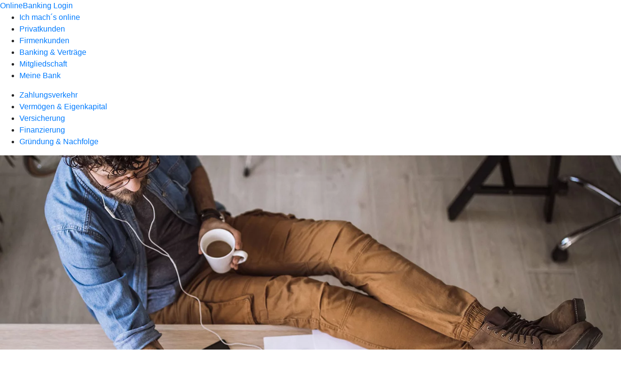

--- FILE ---
content_type: text/html
request_url: https://www.rb-uz.de/firmenkunden/zahlungsverkehr/produkte/cash-management/buchhaltungssoftware-fuer-unternehmen.html
body_size: 155013
content:
<!DOCTYPE html><html lang="de-DE"><head><script type="text/javascript" src="/ruxitagentjs_ICA7NVfqrux_10327251022105625.js" data-dtconfig="rid=RID_-1048232655|rpid=-1745987576|domain=rb-uz.de|reportUrl=/rb_0133a78f-f5b1-4db1-823f-66ff76e5deae|uam=1|app=73333e4efdd05646|coo=1|owasp=1|featureHash=ICA7NVfqrux|rdnt=1|uxrgce=1|bp=3|cuc=j0no77zv|mel=100000|expw=1|dpvc=1|ssv=4|lastModification=1768502208191|tp=500,50,0|srbbv=2|agentUri=/ruxitagentjs_ICA7NVfqrux_10327251022105625.js"></script><meta charset="utf-8"><title>Buchhaltungssoftware für Unternehmen</title><meta name="viewport" content="width=device-width,initial-scale=1"><meta name="portal_theme" content="3183_0"><meta name="domain" content=".rb-uz.de"><meta property="og:description" name="description" content="Mit der Buchhaltungssoftware VR Smart Guide haben Unternehmer mehr Überblick und Kontrolle über ihre Finanzen. Mehr bei Ihrer Raiffeisenbank Unteres Zusamtal eG."><meta property="og:title" content="Buchhaltungssoftware für Unternehmen"><meta property="og:image" content="https://atruvia.scene7.com/is/image/atruvia/buchhaltungssoftware-vr-smart-finanz-ogt-1200x628?ts&#x3D;1747059347880"><link rel="canonical" href="https://www.rb-uz.de/firmenkunden/zahlungsverkehr/produkte/cash-management/buchhaltungssoftware-fuer-unternehmen.html"><link rel="icon" href="https://atruvia.scene7.com/is/image/atruvia/favicon-9"><link rel="preload" href="/kf-theme/assets?f=assets/bundle_rel.css" type="text/css" as="style"><link rel="stylesheet" href="/kf-theme/assets?f=assets/bundle_rel.css" title="kf-theme-bundle"><link rel="preload" href="/kf-theme/assets?f=assets/3183_0.css&a=LIGHT" type="text/css" as="style"><link rel="stylesheet" href="/kf-theme/assets?f=assets/3183_0.css&a=LIGHT" type="text/css" id="theme-colors"><link rel="stylesheet" href="/styles.f3e8a5cbc7091186.css"><link rel="modulepreload" href="/serviceproxy/homepage-cms-renderer-ui/main.js" data-automation-id="cms-renderer-ultimate-script" async></head><body><hra-root data-build-tag="25.12.2" data-env="PROD" data-renderer="cms-renderer-ultimate"><header class="hp-header"><a href="/services_cloud/portal" class="hp-portal-link" target="_blank">OnlineBanking Login</a><hra-header-nav><section slot="header-navigation"><nav class="hp-navigation" aria-label="Navigation"><ul class="nav-primary"><li><a href="/ich-machs-online.html" aria-label="Ich mach´s online">Ich mach´s online</a></li><li><a href="/privatkunden.html" aria-label="Privatkunden">Privatkunden</a></li><li class="active"><a href="/firmenkunden.html" aria-label="Firmenkunden">Firmenkunden</a></li><li><a href="/banking-und-vertraege.html" aria-label="Banking &amp; Verträge">Banking &amp; Verträge</a></li><li><a href="/mitgliedschaft.html" aria-label="Mitgliedschaft">Mitgliedschaft</a></li><li><a href="/meine-bank.html" aria-label="Meine Bank">Meine Bank</a></li></ul></nav><nav class="hp-navigation" aria-label="Zweite Navigationsebene"><ul class="nav-secondary"><li class="active"><a href="/firmenkunden/zahlungsverkehr.html" aria-label="Zahlungsverkehr">Zahlungsverkehr</a></li><li><a href="/firmenkunden/vermoegen-eigenkapital.html" aria-label="Vermögen &amp; Eigenkapital">Vermögen &amp; Eigenkapital</a></li><li><a href="/firmenkunden/versicherung.html" aria-label="Versicherung">Versicherung</a></li><li><a href="/firmenkunden/finanzierung.html" aria-label="Finanzierung">Finanzierung</a></li><li><a href="/firmenkunden/gruendung-und-nachfolge.html" aria-label="Gründung &amp; Nachfolge">Gründung &amp; Nachfolge</a></li></ul></nav></section></hra-header-nav></header><main class="hp-main"><section class="render-containerClasses-container-xl render-containerClasses-pr-0 render-containerClasses-pl-0 render-cmsid-parsys_opener render-component-web-okp-opener-gerade-schraeg render-darstellung-gerade" data-cta-resource-type="opener" data-render-containerclasses="container-xl pr-0 pl-0" data-render-cmsid="parsys_opener" data-render-component="okp-opener-gerade-schraeg" data-render-darstellung="gerade"><article><picture><source media="(max-width: 599px)" srcset="https://atruvia.scene7.com/is/image/atruvia/buchhaltungssoftware-vr-smart-finanz-opener-gerade-1920x768:3-2?wid=320&hei=2500&fit=constrain%2C1&dpr=off&network=on&bfc=on 320w, https://atruvia.scene7.com/is/image/atruvia/buchhaltungssoftware-vr-smart-finanz-opener-gerade-1920x768:3-2?wid=480&hei=2500&fit=constrain%2C1&dpr=off&network=on&bfc=on 480w, https://atruvia.scene7.com/is/image/atruvia/buchhaltungssoftware-vr-smart-finanz-opener-gerade-1920x768:3-2?wid=640&hei=2500&fit=constrain%2C1&dpr=off&network=on&bfc=on 640w, https://atruvia.scene7.com/is/image/atruvia/buchhaltungssoftware-vr-smart-finanz-opener-gerade-1920x768:3-2?wid=800&hei=2500&fit=constrain%2C1&dpr=off&network=on&bfc=on 800w, https://atruvia.scene7.com/is/image/atruvia/buchhaltungssoftware-vr-smart-finanz-opener-gerade-1920x768:3-2?wid=1000&hei=2500&fit=constrain%2C1&dpr=off&network=on&bfc=on 1000w, https://atruvia.scene7.com/is/image/atruvia/buchhaltungssoftware-vr-smart-finanz-opener-gerade-1920x768:3-2?wid=1200&hei=2500&fit=constrain%2C1&dpr=off&network=on&bfc=on 1200w, https://atruvia.scene7.com/is/image/atruvia/buchhaltungssoftware-vr-smart-finanz-opener-gerade-1920x768:3-2?wid=1400&hei=2500&fit=constrain%2C1&dpr=off&network=on&bfc=on 1400w" sizes="100vw"><source media="(min-width: 600px) and (max-width: 1023px)" srcset="https://atruvia.scene7.com/is/image/atruvia/buchhaltungssoftware-vr-smart-finanz-opener-gerade-1920x768:3-2?wid=640&hei=2500&fit=constrain%2C1&dpr=off&network=on&bfc=on 640w, https://atruvia.scene7.com/is/image/atruvia/buchhaltungssoftware-vr-smart-finanz-opener-gerade-1920x768:3-2?wid=768&hei=2500&fit=constrain%2C1&dpr=off&network=on&bfc=on 768w, https://atruvia.scene7.com/is/image/atruvia/buchhaltungssoftware-vr-smart-finanz-opener-gerade-1920x768:3-2?wid=900&hei=2500&fit=constrain%2C1&dpr=off&network=on&bfc=on 900w, https://atruvia.scene7.com/is/image/atruvia/buchhaltungssoftware-vr-smart-finanz-opener-gerade-1920x768:3-2?wid=1024&hei=2500&fit=constrain%2C1&dpr=off&network=on&bfc=on 1024w, https://atruvia.scene7.com/is/image/atruvia/buchhaltungssoftware-vr-smart-finanz-opener-gerade-1920x768:3-2?wid=1280&hei=2500&fit=constrain%2C1&dpr=off&network=on&bfc=on 1280w, https://atruvia.scene7.com/is/image/atruvia/buchhaltungssoftware-vr-smart-finanz-opener-gerade-1920x768:3-2?wid=1536&hei=2500&fit=constrain%2C1&dpr=off&network=on&bfc=on 1536w, https://atruvia.scene7.com/is/image/atruvia/buchhaltungssoftware-vr-smart-finanz-opener-gerade-1920x768:3-2?wid=1792&hei=2500&fit=constrain%2C1&dpr=off&network=on&bfc=on 1792w, https://atruvia.scene7.com/is/image/atruvia/buchhaltungssoftware-vr-smart-finanz-opener-gerade-1920x768:3-2?wid=2048&hei=2500&fit=constrain%2C1&dpr=off&network=on&bfc=on 2048w" sizes="100vw"><source media="(min-width: 1024px) and (max-width: 1199px)" srcset="https://atruvia.scene7.com/is/image/atruvia/buchhaltungssoftware-vr-smart-finanz-opener-gerade-1920x768:5-2?wid=1200&hei=2500&fit=constrain%2C1&dpr=off&network=on&bfc=on 1200w, https://atruvia.scene7.com/is/image/atruvia/buchhaltungssoftware-vr-smart-finanz-opener-gerade-1920x768:5-2?wid=1500&hei=2500&fit=constrain%2C1&dpr=off&network=on&bfc=on 1500w, https://atruvia.scene7.com/is/image/atruvia/buchhaltungssoftware-vr-smart-finanz-opener-gerade-1920x768:5-2?wid=1800&hei=2500&fit=constrain%2C1&dpr=off&network=on&bfc=on 1800w, https://atruvia.scene7.com/is/image/atruvia/buchhaltungssoftware-vr-smart-finanz-opener-gerade-1920x768:5-2?wid=2100&hei=2500&fit=constrain%2C1&dpr=off&network=on&bfc=on 2100w, https://atruvia.scene7.com/is/image/atruvia/buchhaltungssoftware-vr-smart-finanz-opener-gerade-1920x768:5-2?wid=2400&hei=2500&fit=constrain%2C1&dpr=off&network=on&bfc=on 2400w" sizes="100vw"><source media="(min-width: 1200px) and (max-width: 1491px)" srcset="https://atruvia.scene7.com/is/image/atruvia/buchhaltungssoftware-vr-smart-finanz-opener-gerade-1920x768:5-2?wid=1492&hei=2500&fit=constrain%2C1&dpr=off&network=on&bfc=on 1492w, https://atruvia.scene7.com/is/image/atruvia/buchhaltungssoftware-vr-smart-finanz-opener-gerade-1920x768:5-2?wid=1865&hei=2500&fit=constrain%2C1&dpr=off&network=on&bfc=on 1865w, https://atruvia.scene7.com/is/image/atruvia/buchhaltungssoftware-vr-smart-finanz-opener-gerade-1920x768:5-2?wid=2238&hei=2500&fit=constrain%2C1&dpr=off&network=on&bfc=on 2238w, https://atruvia.scene7.com/is/image/atruvia/buchhaltungssoftware-vr-smart-finanz-opener-gerade-1920x768:5-2?wid=2611&hei=2500&fit=constrain%2C1&dpr=off&network=on&bfc=on 2611w, https://atruvia.scene7.com/is/image/atruvia/buchhaltungssoftware-vr-smart-finanz-opener-gerade-1920x768:5-2?wid=2984&hei=2500&fit=constrain%2C1&dpr=off&network=on&bfc=on 2984w" sizes="100vw"><source media="(min-width: 1492px)" srcset="https://atruvia.scene7.com/is/image/atruvia/buchhaltungssoftware-vr-smart-finanz-opener-gerade-1920x768:5-2?wid=1492&hei=2500&fit=constrain%2C1&dpr=off&network=on&bfc=on 1492w, https://atruvia.scene7.com/is/image/atruvia/buchhaltungssoftware-vr-smart-finanz-opener-gerade-1920x768:5-2?wid=1865&hei=2500&fit=constrain%2C1&dpr=off&network=on&bfc=on 1865w, https://atruvia.scene7.com/is/image/atruvia/buchhaltungssoftware-vr-smart-finanz-opener-gerade-1920x768:5-2?wid=2238&hei=2500&fit=constrain%2C1&dpr=off&network=on&bfc=on 2238w, https://atruvia.scene7.com/is/image/atruvia/buchhaltungssoftware-vr-smart-finanz-opener-gerade-1920x768:5-2?wid=2611&hei=2500&fit=constrain%2C1&dpr=off&network=on&bfc=on 2611w, https://atruvia.scene7.com/is/image/atruvia/buchhaltungssoftware-vr-smart-finanz-opener-gerade-1920x768:5-2?wid=2984&hei=2500&fit=constrain%2C1&dpr=off&network=on&bfc=on 2984w" sizes="1492px"><img src="https://atruvia.scene7.com/is/image/atruvia/buchhaltungssoftware-vr-smart-finanz-opener-gerade-1920x768:3-2?wid&#x3D;320&amp;hei&#x3D;2500&amp;fit&#x3D;constrain%2C1&amp;dpr&#x3D;off&amp;network&#x3D;on&amp;bfc&#x3D;on" alt="Designer arbeitet gelassen am Schreibtisch mit Kaffee und Kopfhörern" title="Designer arbeitet gelassen am Schreibtisch mit Kaffee und Kopfhörern" class="image opener-gerade-schraeg-image"></picture><img src="https://atruvia.scene7.com/is/content/atruvia/vr-smartfinanz-logo" alt="Logo der VR Smart Finanz" title="Logo der VR Smart Finanz" class="opener-gerade-schraeg-logo legacy"><header><div class="cms-text render-containerClasses-container-xl render-containerClasses-pr-0 render-containerClasses-pl-0"><h1 style="text-align:left">Buchhaltungssoftware für Unternehmen</h1><p style="text-align:left">Sparen Sie mit der Rechnungs- und Buchhaltungssoftware VR Smart Guide Aufwand und Zeit. Der VR Smart Guide unterstützt Sie bei der Rechnungserstellung und der Belegerfassung und liefert einen vollumfänglichen Finanzüberblick. So haben Sie mehr Zeit, Ihre Geschäfte erfolgreich zu leiten.</p></div></header></article></section><article class="render-containerClasses-container render-cmsid-parsys_stickybar render-component-web-okp-sticky-bar render-cta-true render-type-primary" data-cta-resource-type="stickybar" data-render-containerclasses="container" data-render-cmsid="parsys_stickybar" data-render-component="okp-sticky-bar" data-render-cta="true" data-render-type="primary"><nav><ul class="cms-list"><li class="render-tabid-parsys_layout_644625942">So funktioniert&#x27;s</li><li class="render-tabid-parsys_layout_2052357507_text_494329755">Funktionen</li><li class="render-tabid-parsys_layout_561362949_text">Konditionen</li><li class="render-tabid-parsys_layout_1281879223_text_290113322">Kostenlos testen</li></ul></nav><a href="https://www.vr-smart-guide.de/?utm_campaign&#x3D;produktseite&amp;utm_term&#x3D;10090901&amp;utm_source&#x3D;webBank" target="_blank" title="Externer Link zur Registrierungsseite der VR Smart Finanz - neues Fenster" tabindex="-1" class="cms-button render-containerClasses-container render-type-primary" rel="nofollow noreferrer external"><span class="cms-label">Jetzt registrieren</span></a></article><div class="render-containerClasses-container render-cmsid-parsys_layout render-component-web-okp-layout render-topLevel-true render-backgroundColor-none render-layoutWidth-col-md render-direction-row render-flexClasses-justify-content-center render-flexClasses-align-items-stretch render-paddingStyle-padding-top-none render-paddingStyle-padding-right-none render-paddingStyle-padding-bottom-m render-paddingStyle-padding-left-none" data-cta-resource-type="layout" data-render-containerclasses="container" data-render-cmsid="parsys_layout" data-render-component="okp-layout" data-render-toplevel="true" data-render-backgroundcolor="none" data-render-layoutwidth="col-md" data-render-direction="row" data-render-flexclasses="justify-content-center align-items-stretch" data-render-paddingstyle="padding-top-none padding-right-none padding-bottom-m padding-left-none"><article class="render-layoutClasses-col-md render-cmsid-parsys_layout_featurebox_897930644 render-component-web-okp-feature-box render-outline-false render-hintergrund-hell render-textAlign-center render-mediaType-pictogram render-variante-left" data-cta-resource-type="featurebox" data-render-layoutclasses="col-md" data-render-cmsid="parsys_layout_featurebox_897930644" data-render-component="okp-feature-box" data-render-outline="false" data-render-hintergrund="hell" data-render-textalign="center" data-render-mediatype="pictogram" data-render-variante="left"><figure><i class="cms-icon" hidden>pict_10-prinzipien-themenwahl_96.svg</i></figure><h2 class="cms-title">Rechnungsstellung leicht gemacht</h2><div class="cms-text render-layoutClasses-col-md"><p>Neben Rechnungen auch Angebote, Auftragsbestätigungen oder Lieferscheine digital erstellen</p></div></article><article class="render-layoutClasses-col-md render-cmsid-parsys_layout_featurebox_1961146288 render-component-web-okp-feature-box render-outline-false render-hintergrund-hell render-textAlign-center render-mediaType-pictogram render-variante-left" data-cta-resource-type="featurebox" data-render-layoutclasses="col-md" data-render-cmsid="parsys_layout_featurebox_1961146288" data-render-component="okp-feature-box" data-render-outline="false" data-render-hintergrund="hell" data-render-textalign="center" data-render-mediatype="pictogram" data-render-variante="left"><figure><i class="cms-icon" hidden>pict_echtzeitueberweisung-echtzeitueberweisung_96.svg</i></figure><h2 class="cms-title">Aktuelle Umsätze einsehen</h2><div class="cms-text render-layoutClasses-col-md"><p>Alle Kontobewegungen jederzeit im Blick haben – auch PayPal und Konten anderer Banken</p></div></article><article class="render-layoutClasses-col-md render-cmsid-parsys_layout_featurebox render-component-web-okp-feature-box render-outline-false render-hintergrund-hell render-textAlign-center render-mediaType-pictogram render-variante-left" data-cta-resource-type="featurebox" data-render-layoutclasses="col-md" data-render-cmsid="parsys_layout_featurebox" data-render-component="okp-feature-box" data-render-outline="false" data-render-hintergrund="hell" data-render-textalign="center" data-render-mediatype="pictogram" data-render-variante="left"><figure><i class="cms-icon" hidden>pict_basis-laptop_96.svg</i></figure><h2 class="cms-title">Proaktives Liquiditätsmanagement</h2><div class="cms-text render-layoutClasses-col-md"><p>Liquiditätsentwicklung anhand von Kennzahlen und Prognosefunktion im Blick behalten</p></div></article></div><div class="render-containerClasses-container render-cmsid-parsys_layout_644625942 render-component-web-okp-layout render-topLevel-true render-backgroundColor-none render-layoutWidth-col-md render-direction-row render-flexClasses-justify-content-center render-flexClasses-align-items-start render-paddingStyle-padding-top-m render-paddingStyle-padding-right-none render-paddingStyle-padding-bottom-m render-paddingStyle-padding-left-none" data-cta-resource-type="layout" data-render-containerclasses="container" data-render-cmsid="parsys_layout_644625942" data-render-component="okp-layout" data-render-toplevel="true" data-render-backgroundcolor="none" data-render-layoutwidth="col-md" data-render-direction="row" data-render-flexclasses="justify-content-center align-items-start" data-render-paddingstyle="padding-top-m padding-right-none padding-bottom-m padding-left-none"><div class="render-layoutClasses-col-md-8 render-cmsid-parsys_layout_644625942_text render-component-web-okp-text" data-cta-resource-type="text" data-render-layoutclasses="col-md-8" data-render-cmsid="parsys_layout_644625942_text" data-render-component="okp-text"><h2 style="text-align:left">Der VR Smart Guide einfach erklärt<br></h2></div><section class="render-layoutClasses-col-md-8 render-cmsid-parsys_layout_644625942_videoaudio render-component-web-okp-video-audio render-darstellung-highlight render-youtubenofullscreen-false render-youtubehidecontrol-false render-datenschutzustimmung-true render-showoverlay-false render-isExtern-false render-source-mp4webmvideo render-position-pos_right" data-cta-resource-type="videoaudio" data-render-layoutclasses="col-md-8" data-render-cmsid="parsys_layout_644625942_videoaudio" data-render-component="okp-video-audio" data-render-darstellung="highlight" data-render-youtubenofullscreen="false" data-render-youtubehidecontrol="false" data-render-datenschutzustimmung="true" data-render-showoverlay="false" data-render-isextern="false" data-render-source="mp4webmvideo" data-render-position="pos_right"><video class="cms-video highlight-video-player" preload="none" controls width="100%" src="https://atruvia.scene7.com/is/content/atruvia/erklaerfilm-vr-smart-guide-vr-smart-finanz-gema-frei-201911" poster="https://atruvia.scene7.com/is/image/atruvia/erklaerfilm-vr-smart-guide-vr-smart-finanz-201911:16-9" title="">Ihr Browser unterstützt leider keine eingebetteten Videos.</video><p class="cms-meta-text">Quelle: VR Smart Finanz • Länge: 02:55 • Veröffentlicht: 15.11.2019</p></section></div><div class="render-containerClasses-container render-cmsid-parsys_layout_1683581658 render-component-web-okp-layout render-topLevel-true render-backgroundColor-none render-layoutWidth-col-md render-direction-row render-flexClasses-justify-content-center render-flexClasses-align-items-start render-paddingStyle-padding-top-none render-paddingStyle-padding-right-none render-paddingStyle-padding-bottom-m render-paddingStyle-padding-left-none" data-cta-resource-type="layout" data-render-containerclasses="container" data-render-cmsid="parsys_layout_1683581658" data-render-component="okp-layout" data-render-toplevel="true" data-render-backgroundcolor="none" data-render-layoutwidth="col-md" data-render-direction="row" data-render-flexclasses="justify-content-center align-items-start" data-render-paddingstyle="padding-top-none padding-right-none padding-bottom-m padding-left-none"><div class="render-layoutClasses-col-md-8 render-cmsid-parsys_layout_1683581658_text_copy render-component-web-okp-text" data-cta-resource-type="text" data-render-layoutclasses="col-md-8" data-render-cmsid="parsys_layout_1683581658_text_copy" data-render-component="okp-text"><h2>Smarte Rechnungsstellung &amp; Co.</h2><p style="text-align:left">Vor allem Solo-Selbstständige und Kleinunternehmerinnen bzw. Kleinunternehmer werden den VR Smart Guide lieben: Erstellen Sie Rechnungen und Angebote per Klick. Behalten Sie alle Kontobewegungen im Blick. Und damit Sie den Gestaltungsspielraum Ihrer Finanzen immer genau kennen, berechnet der VR Smart Guide Ihre Liquiditätsprognose für die nächsten drei Monate.</p><p style="text-align:left">Sparen Sie Zeit: Mit der smarten Buchhaltungssoftware ordnen Sie alle Belege den passenden Zahlungen zu. Auch Barzahlungen gehen dank digitalem Kassenbuch nicht verloren, sondern können problemlos erfasst werden. Durch die Erinnerungsfunktion verpassen Sie keine Zahlungs- oder Mahnfrist.</p></div></div><div class="render-containerClasses-container render-cmsid-parsys_layout_1745116092 render-component-web-okp-layout render-topLevel-true render-backgroundColor-none render-layoutWidth-col-md render-direction-row render-flexClasses-justify-content-center render-flexClasses-align-items-start render-paddingStyle-padding-top-none render-paddingStyle-padding-right-none render-paddingStyle-padding-bottom-m render-paddingStyle-padding-left-none" data-cta-resource-type="layout" data-render-containerclasses="container" data-render-cmsid="parsys_layout_1745116092" data-render-component="okp-layout" data-render-toplevel="true" data-render-backgroundcolor="none" data-render-layoutwidth="col-md" data-render-direction="row" data-render-flexclasses="justify-content-center align-items-start" data-render-paddingstyle="padding-top-none padding-right-none padding-bottom-m padding-left-none"><div class="render-layoutClasses-col-md-8 render-cmsid-parsys_layout_1745116092_layout_copy render-component-web-okp-layout render-topLevel-false render-backgroundColor-none render-layoutWidth-col-md-8 render-direction-row render-flexClasses-justify-content-center render-flexClasses-align-items-start render-paddingStyle-padding-top-none render-paddingStyle-padding-right-none render-paddingStyle-padding-bottom-m render-paddingStyle-padding-left-none" data-cta-resource-type="layout" data-render-layoutclasses="col-md-8" data-render-cmsid="parsys_layout_1745116092_layout_copy" data-render-component="okp-layout" data-render-toplevel="false" data-render-backgroundcolor="none" data-render-layoutwidth="col-md-8" data-render-direction="row" data-render-flexclasses="justify-content-center align-items-start" data-render-paddingstyle="padding-top-none padding-right-none padding-bottom-m padding-left-none"><div class="render-layoutClasses-col-md-8 render-cmsid-parsys_layout_1745116092_layout_copy_text_730453547_copy render-component-web-okp-text" data-cta-resource-type="text" data-render-layoutclasses="col-md-8" data-render-cmsid="parsys_layout_1745116092_layout_copy_text_730453547_copy" data-render-component="okp-text"><ul class="info"><li>Übrigens: Ein Konto bei Ihrer Raiffeisenbank Unteres Zusamtal eG ist kein Muss, sichert Ihnen aber den Vorteilspreis, wenn Sie alle Zusatzfunktionen nutzen möchten.</li></ul></div><div class="render-layoutClasses-col-md-4 render-cmsid-parsys_layout_1745116092_layout_copy_button_478695801 render-component-web-okp-button render-shape-default render-type-secondary render-noIcon-true" data-cta-resource-type="button" data-render-layoutclasses="col-md-4" data-render-cmsid="parsys_layout_1745116092_layout_copy_button_478695801" data-render-component="okp-button" data-render-shape="default" data-render-type="secondary" data-render-noicon="true"><a href="/firmenkunden/zahlungsverkehr/produkte/konto/geschaeftskonto.html" target="_self" title="Zur Produktbeschreibung des Geschäftskontos" tabindex="-1" class="cms-button render-layoutClasses-col-md-4 render-shape-default render-type-secondary"><span class="cms-label">Geschäftskonto einrichten</span></a></div></div></div><div class="render-containerClasses-container render-cmsid-parsys_layout_2052357507 render-component-web-okp-layout render-topLevel-true render-backgroundColor-none render-layoutWidth-col-md render-direction-row render-flexClasses-justify-content-center render-flexClasses-align-items-start render-paddingStyle-padding-top-l render-paddingStyle-padding-right-none render-paddingStyle-padding-bottom-m render-paddingStyle-padding-left-none" data-cta-resource-type="layout" data-render-containerclasses="container" data-render-cmsid="parsys_layout_2052357507" data-render-component="okp-layout" data-render-toplevel="true" data-render-backgroundcolor="none" data-render-layoutwidth="col-md" data-render-direction="row" data-render-flexclasses="justify-content-center align-items-start" data-render-paddingstyle="padding-top-l padding-right-none padding-bottom-m padding-left-none"><div class="render-layoutClasses-col-md-8 render-cmsid-parsys_layout_2052357507_text_494329755 render-component-web-okp-text" data-cta-resource-type="text" data-render-layoutclasses="col-md-8" data-render-cmsid="parsys_layout_2052357507_text_494329755" data-render-component="okp-text"><h2 style="text-align:left">Funktionen des VR Smart Guide im Überblick</h2></div></div><section class="render-containerClasses-container render-cmsid-parsys_karussel render-component-web-okp-karussell render-rolling-true render-hideVisibility-false render-hideBullets-true render-count-1" data-cta-resource-type="karussel" data-render-containerclasses="container" data-render-cmsid="parsys_karussel" data-render-component="okp-karussell" data-render-rolling="true" data-render-hidevisibility="false" data-render-hidebullets="true" data-render-count="1">&#8249;<ul><li><article class="render-cmsid-parsys_karussel_featurebox render-component-web-okp-feature-box render-outline-false render-hintergrund-hell render-textAlign-center render-mediaType-bild render-variante-left" data-cta-resource-type="featurebox" data-render-cmsid="parsys_karussel_featurebox" data-render-component="okp-feature-box" data-render-outline="false" data-render-hintergrund="hell" data-render-textalign="center" data-render-mediatype="bild" data-render-variante="left"><img src="https://atruvia.scene7.com/is/image/atruvia/rechnungsmanagement-vr-smartfinanz-bild-960x640?ts&#x3D;1768676427991&amp;wid&#x3D;144&amp;hei&#x3D;96&amp;fit&#x3D;constrain%2C1&amp;dpr&#x3D;on&amp;network&#x3D;on&amp;bfc&#x3D;on" alt="Auf einem Laptop wird die Funktion „Rechnungsmanagement“ stilisiert dargestellt" title="Stilisierte Darstellung der Funktion „Rechnungsmanagement“ auf einem Laptop" width="144" height="96" class="cms-image legacy"><h2 class="cms-title">Rechnungsmanagement</h2><div class="cms-text"><p>Ganz einfach Rechnungen und Zahlungserinnerungen erstellen, Belege eigener Rechnungen hochladen und alle Ausgaben immer im Blick behalten</p></div></article></li><li><article class="render-cmsid-parsys_karussel_featurebox_1526942289 render-component-web-okp-feature-box render-outline-false render-hintergrund-hell render-textAlign-center render-mediaType-bild render-variante-left" data-cta-resource-type="featurebox" data-render-cmsid="parsys_karussel_featurebox_1526942289" data-render-component="okp-feature-box" data-render-outline="false" data-render-hintergrund="hell" data-render-textalign="center" data-render-mediatype="bild" data-render-variante="left"><img src="https://atruvia.scene7.com/is/image/atruvia/auftragsmanagement-vr-smartfinanz-bild-960x640?ts&#x3D;1768676427992&amp;wid&#x3D;144&amp;hei&#x3D;96&amp;fit&#x3D;constrain%2C1&amp;dpr&#x3D;on&amp;network&#x3D;on&amp;bfc&#x3D;on" alt="Auf einem Laptop wird die Funktion „Auftragsmanagement“ stilisiert dargestellt" title="Stilisierte Darstellung der Funktion „Auftragsmanagement“ auf einem Laptop" width="144" height="96" class="cms-image legacy"><h2 class="cms-title">Auftragsmanagement</h2><div class="cms-text"><p>Angebote per Klick in Auftragsbestätigungen und Auftragsbestätigungen in Rechnungen umwandeln, Kontaktdaten verwalten, Produkt- oder Leistungskatalog anlegen</p></div></article></li><li><article class="render-cmsid-parsys_karussel_featurebox_947809365 render-component-web-okp-feature-box render-outline-false render-hintergrund-hell render-textAlign-center render-mediaType-bild render-variante-left" data-cta-resource-type="featurebox" data-render-cmsid="parsys_karussel_featurebox_947809365" data-render-component="okp-feature-box" data-render-outline="false" data-render-hintergrund="hell" data-render-textalign="center" data-render-mediatype="bild" data-render-variante="left"><img src="https://atruvia.scene7.com/is/image/atruvia/cash-management-vr-smartfinanz-bild-960x640?ts&#x3D;1768676427992&amp;wid&#x3D;144&amp;hei&#x3D;96&amp;fit&#x3D;constrain%2C1&amp;dpr&#x3D;on&amp;network&#x3D;on&amp;bfc&#x3D;on" alt="Auf einem Laptop wird die Funktion „Cashmanagement“ angezeigt" title="Stilisierte Darstellung der Funktion „Cashmanagement“ auf einem Laptop" width="144" height="96" class="cms-image legacy"><h2 class="cms-title">Vorbereitende Buchhaltung und Steuervorbereitung</h2><div class="cms-text"><p>Bareinnahmen und -ausgaben im digitalen Kassenbuch erfassen, Rechnungen und Kontoumsätze übersichtlich zuordnen, Daten sicher durch den Steuerberater-Export direkt an die Steuerberaterin bzw. den Steuerberater senden</p></div></article></li><li><article class="render-cmsid-parsys_karussel_featurebox_1983104278 render-component-web-okp-feature-box render-outline-false render-hintergrund-hell render-textAlign-center render-mediaType-bild render-variante-left" data-cta-resource-type="featurebox" data-render-cmsid="parsys_karussel_featurebox_1983104278" data-render-component="okp-feature-box" data-render-outline="false" data-render-hintergrund="hell" data-render-textalign="center" data-render-mediatype="bild" data-render-variante="left"><img src="https://atruvia.scene7.com/is/image/atruvia/alles-auf-einem-blick-vr-smartfinanz-bild-960x640?ts&#x3D;1768676427992&amp;wid&#x3D;144&amp;hei&#x3D;96&amp;fit&#x3D;constrain%2C1&amp;dpr&#x3D;on&amp;network&#x3D;on&amp;bfc&#x3D;on" alt="Auf einem Laptop wird das Dashboard mit den Kennzahlen angezeigt" title="Stilisierte Darstellung des Dashboards mit Kennzahlen auf einem Laptop" width="144" height="96" class="cms-image legacy"><h2 class="cms-title">Finanzübersicht</h2><div class="cms-text"><p>Die wichtigsten Kennzahlen im Überblick, Prognose der Einnahmen, Ausgaben und Steuern für die nächsten drei Monate, Zahlungsströme aller Konten im Blick behalten, Online-Finanzierung bis zu 100.000 Euro in nur wenigen Minuten anfragen und abschließen</p></div></article></li><li><article class="render-cmsid-parsys_karussel_featurebox_1746768178 render-component-web-okp-feature-box render-outline-false render-hintergrund-hell render-textAlign-center render-mediaType-bild render-variante-left" data-cta-resource-type="featurebox" data-render-cmsid="parsys_karussel_featurebox_1746768178" data-render-component="okp-feature-box" data-render-outline="false" data-render-hintergrund="hell" data-render-textalign="center" data-render-mediatype="bild" data-render-variante="left"><img src="https://atruvia.scene7.com/is/image/atruvia/finanz%C3%BCbersicht-vr-smartfinanz-bild-960x640?ts&#x3D;1768676427992&amp;wid&#x3D;144&amp;hei&#x3D;96&amp;fit&#x3D;constrain%2C1&amp;dpr&#x3D;on&amp;network&#x3D;on&amp;bfc&#x3D;on" alt="Auf einem Laptop wird das Dashboard mit weiteren Funktionen angezeigt" title="Stilisierte Darstellung des Dashboards mit weiteren Funktionen auf einem Laptop" width="144" height="96" class="cms-image legacy"><h2 class="cms-title">Weitere smarte Funktionen</h2><div class="cms-text"><p>Merkliste mit Erinnerungsfunktion für Fälligkeiten, Zahlungsziele und Skontofristen, Unterstützung per Telefon, E-Mail und Chat</p></div></article></li></ul>&#62;</section><div class="render-containerClasses-container render-cmsid-parsys_layout_561362949 render-component-web-okp-layout render-topLevel-true render-backgroundColor-primary render-layoutWidth-col-md render-direction-row render-flexClasses-justify-content-center render-flexClasses-align-items-start render-classes-kf-color-primary-contrast render-classes-kf-bg-primary render-paddingStyle-padding-top-m render-paddingStyle-padding-right-none render-paddingStyle-padding-bottom-none render-paddingStyle-padding-left-none" data-cta-resource-type="layout" data-render-containerclasses="container" data-render-cmsid="parsys_layout_561362949" data-render-component="okp-layout" data-render-toplevel="true" data-render-backgroundcolor="primary" data-render-layoutwidth="col-md" data-render-direction="row" data-render-flexclasses="justify-content-center align-items-start" data-render-classes="kf-color-primary-contrast kf-bg-primary" data-render-paddingstyle="padding-top-m padding-right-none padding-bottom-none padding-left-none"><div class="render-layoutClasses-col-md-8 render-cmsid-parsys_layout_561362949_text render-component-web-okp-text" data-cta-resource-type="text" data-render-layoutclasses="col-md-8" data-render-cmsid="parsys_layout_561362949_text" data-render-component="okp-text"><h2 style="text-align:left">Konditionen</h2></div></div><div class="render-containerClasses-container render-cmsid-parsys_layout_1861055554 render-component-web-okp-layout render-topLevel-true render-backgroundColor-primary render-layoutWidth-col-md render-direction-row render-flexClasses-justify-content-center render-flexClasses-align-items-start render-classes-kf-color-primary-contrast render-classes-kf-bg-primary render-paddingStyle-padding-top-none render-paddingStyle-padding-right-none render-paddingStyle-padding-bottom-s render-paddingStyle-padding-left-none" data-cta-resource-type="layout" data-render-containerclasses="container" data-render-cmsid="parsys_layout_1861055554" data-render-component="okp-layout" data-render-toplevel="true" data-render-backgroundcolor="primary" data-render-layoutwidth="col-md" data-render-direction="row" data-render-flexclasses="justify-content-center align-items-start" data-render-classes="kf-color-primary-contrast kf-bg-primary" data-render-paddingstyle="padding-top-none padding-right-none padding-bottom-s padding-left-none"><section class="render-layoutClasses-col-md-8 render-cmsid-parsys_layout_1861055554_teaser5050 render-component-web-okp-teaser-50-50 render-backgroundColor-keine render-type-primary render-position-pos-right" data-cta-resource-type="teaser5050" data-render-layoutclasses="col-md-8" data-render-cmsid="parsys_layout_1861055554_teaser5050" data-render-component="okp-teaser-50-50" data-render-position="pos-right" data-render-backgroundcolor="keine" data-render-type="primary"><article><img src="https://atruvia.scene7.com/is/content/atruvia/illu_sonne_polychrome" alt="Illustration einer Sonne" title="Illustration einer Sonne"><h2 class="cms-header">Preis der Software VR Smart Guide</h2><div class="cms-text render-layoutClasses-col-md-8"><p>10 Euro<sup>2,3</sup> / 18 Euro pro Monat<sup>2</sup></p></div></article></section></div><div class="render-containerClasses-container render-cmsid-parsys_layout_1062145654_co render-component-web-okp-layout render-topLevel-true render-backgroundColor-primary render-layoutWidth-col-md render-direction-row render-flexClasses-justify-content-center render-flexClasses-align-items-start render-classes-kf-color-primary-contrast render-classes-kf-bg-primary render-paddingStyle-padding-top-s render-paddingStyle-padding-right-none render-paddingStyle-padding-bottom-m render-paddingStyle-padding-left-none" data-cta-resource-type="layout" data-render-containerclasses="container" data-render-cmsid="parsys_layout_1062145654_co" data-render-component="okp-layout" data-render-toplevel="true" data-render-backgroundcolor="primary" data-render-layoutwidth="col-md" data-render-direction="row" data-render-flexclasses="justify-content-center align-items-start" data-render-classes="kf-color-primary-contrast kf-bg-primary" data-render-paddingstyle="padding-top-s padding-right-none padding-bottom-m padding-left-none"><div class="render-layoutClasses-col-md-4 render-cmsid-parsys_layout_1062145654_co_text_copy render-component-web-okp-text" data-cta-resource-type="text" data-render-layoutclasses="col-md-4" data-render-cmsid="parsys_layout_1062145654_co_text_copy" data-render-component="okp-text"><h3>Rechnungs-und Auftragsmanagement</h3><ul class="checked"><li style="text-align:left">Direkter Rechnungsversand, rechtssichere E-Rechnungen<sup>1</sup></li><li style="text-align:left">Zahlungserinnerungen aus offenen Rechnungen erstellen und versenden</li><li style="text-align:left">Ausgaben erfassen und Belege hochladen</li><li style="text-align:left">Automatischer Abgleich zwischen Rechnungen und Kontoumsätzen</li><li style="text-align:left">Angebote, Auftragsbestätigungen und Lieferscheine erstellen</li><li style="text-align:left">Vertragsmanagement und Verwaltung kundenspezifischer Texte</li></ul></div><div class="render-layoutClasses-col-md-4 render-cmsid-parsys_layout_1062145654_co_text_copy_521388419 render-component-web-okp-text" data-cta-resource-type="text" data-render-layoutclasses="col-md-4" data-render-cmsid="parsys_layout_1062145654_co_text_copy_521388419" data-render-component="okp-text"><h3>Buchhaltung und Steuervorbereitung</h3><ul class="checked"><li style="text-align:left">Digitales Kassenbuch zur Erfassung der Bareinnahmen und -ausgaben</li><li style="text-align:left">Sicherer DATEV-Export aller Dokumente an Ihre Steuerberaterin oder Ihren Steuerberater</li></ul><h3>Finanzübersicht</h3><ul class="checked"><li style="text-align:left">Finanz-Dashboard mit den wichtigsten Kennzahlen</li><li style="text-align:left">Rechnungen direkt per Online-Überweisung bezahlen</li></ul></div></div><div class="render-containerClasses-container render-cmsid-parsys_layout_2130001832_co render-component-web-okp-layout render-topLevel-true render-backgroundColor-primary render-layoutWidth-col-md render-direction-row render-flexClasses-justify-content-center render-flexClasses-align-items-start render-classes-kf-color-primary-contrast render-classes-kf-bg-primary render-paddingStyle-padding-top-none render-paddingStyle-padding-right-none render-paddingStyle-padding-bottom-m render-paddingStyle-padding-left-none" data-cta-resource-type="layout" data-render-containerclasses="container" data-render-cmsid="parsys_layout_2130001832_co" data-render-component="okp-layout" data-render-toplevel="true" data-render-backgroundcolor="primary" data-render-layoutwidth="col-md" data-render-direction="row" data-render-flexclasses="justify-content-center align-items-start" data-render-classes="kf-color-primary-contrast kf-bg-primary" data-render-paddingstyle="padding-top-none padding-right-none padding-bottom-m padding-left-none"><div class="render-layoutClasses-col-md-8 render-cmsid-parsys_layout_2130001832_co_text_609283335 render-component-web-okp-text" data-cta-resource-type="text" data-render-layoutclasses="col-md-8" data-render-cmsid="parsys_layout_2130001832_co_text_609283335" data-render-component="okp-text"><p>Eine vollständige Übersicht aller Funktionen des VR Smart Guide finden Sie <a rel="nofollow noreferrer" href="https://www.vr-smart-guide.de/preise/" class="external" target="_blank" title="Externer Link zur Funktionsbeschreibung auf vr-smart-guide.de – neues Fenster">hier</a>.</p></div></div><div class="render-containerClasses-container render-cmsid-parsys_layout_1281879223 render-component-web-okp-layout render-topLevel-true render-backgroundColor-none render-layoutWidth-col-md render-direction-row render-flexClasses-justify-content-center render-flexClasses-align-items-start render-paddingStyle-padding-top-m render-paddingStyle-padding-right-m render-paddingStyle-padding-bottom-m render-paddingStyle-padding-left-m" data-cta-resource-type="layout" data-render-containerclasses="container" data-render-cmsid="parsys_layout_1281879223" data-render-component="okp-layout" data-render-toplevel="true" data-render-backgroundcolor="none" data-render-layoutwidth="col-md" data-render-direction="row" data-render-flexclasses="justify-content-center align-items-start" data-render-paddingstyle="padding-top-m padding-right-m padding-bottom-m padding-left-m"><div class="render-layoutClasses-col-md-8 render-cmsid-parsys_layout_1281879223_text_290113322 render-component-web-okp-text" data-cta-resource-type="text" data-render-layoutclasses="col-md-8" data-render-cmsid="parsys_layout_1281879223_text_290113322" data-render-component="okp-text"><h2 style="text-align:left">Kostenlos testen</h2><p style="text-align:left">Nutzen Sie die kostenlose Testphase und probieren Sie den VR Smart Guide 14 Tage lang unverbindlich aus. Bei Fragen ist das Support-Team des VR Smart Guides von Montag bis Freitag zwischen 9 und 13 Uhr unter der Telefonnummer 06196 7853004 oder unter info@vrsg.de für Sie da. Vereinbaren Sie jederzeit unter „Persönliche Führung” eine Einführung in die Buchhaltungssoftware.</p></div><div class="render-layoutClasses-col-md-8 render-cmsid-parsys_layout_1281879223_button_478695801 render-component-web-okp-button render-shape-default render-type-secondary render-noIcon-true" data-cta-resource-type="button" data-render-layoutclasses="col-md-8" data-render-cmsid="parsys_layout_1281879223_button_478695801" data-render-component="okp-button" data-render-shape="default" data-render-type="secondary" data-render-noicon="true"><a href="https://www.vr-smart-guide.de/onboarding-leicht-gemacht/" target="_blank" title="Externer Link zur Buchung einer Einführung bei der VR Smart Finanz - neues Fenster" tabindex="-1" class="cms-button render-layoutClasses-col-md-8 render-shape-default render-type-secondary" rel="nofollow noreferrer"><span class="cms-label">Persönliche Führung</span></a></div></div><article class="render-containerClasses-container render-cmsid-parsys_accordeon render-component-web-okp-akkordeon render-backgroundColor-keine render-variante-linksbuendig render-box-innerhalb" data-cta-resource-type="accordeon" data-render-containerclasses="container" data-render-cmsid="parsys_accordeon" data-render-component="okp-akkordeon" data-render-backgroundcolor="keine" data-render-variante="linksbuendig" data-render-box="innerhalb"><h2 class="cms-header">FAQ zum VR Smart Guide</h2><details class="render-cmsid-parsys_accordeon_accordeonfaqtab render-component-web-okp-akkordeon-faq-tab render-expanded-false render-box-innerhalb" data-cta-resource-type="accordeonfaqtab" data-render-cmsid="parsys_accordeon_accordeonfaqtab" data-render-component="okp-akkordeon-faq-tab" data-render-expanded="false"><summary class="cms-title">Für wen ist der VR Smart Guide geeignet?</summary><div class="cms-text"><p>Der VR Smart Guide eignet sich als Rechnungs- und Buchhaltungssoftware für alle Selbstständigen und kleine Unternehmen.</p><p>Wir empfehlen die Nutzung insbesondere für folgende Personengruppen und Fälle:</p><ul><li>Einzelunternehmen, Freiberuflerinnen und Freiberufler und Personengesellschaften</li><li>Für Kapitalgesellschaften wie eine GmbH ist eine Nutzung zu prüfen – der VR Smart Guide übernimmt nur die vorbereitende Buchhaltung und erstellt keine Abschlüsse.</li><li>Unternehmensgröße von 0 bis 3 Mitarbeitende: Der VR Smart Guide stellt insbesondere Unternehmen dieser Größe einfache und übersichtliche Funktionen rund um die vorbereitende Buchhaltung zur Verfügung.</li></ul><p>Mit den zahlreichen Funktionen des VR Smart Guide lassen sich alle Branchen bedienen.  </p></div></details><details class="render-cmsid-parsys_accordeon_accordeonfaqtab_1243474333 render-component-web-okp-akkordeon-faq-tab render-expanded-false render-box-innerhalb" data-cta-resource-type="accordeonfaqtab" data-render-cmsid="parsys_accordeon_accordeonfaqtab_1243474333" data-render-component="okp-akkordeon-faq-tab" data-render-expanded="false"><summary class="cms-title">Welche technischen Voraussetzungen müssen für die Nutzung des VR Smart Guide erfüllt sein?</summary><div class="cms-text"><p>Der VR Smart Guide ist eine cloudbasierte Software, für deren Nutzung eine Internetverbindung nötig ist. Eine Installation ist nicht notwendig, da die Anwendung unabhängig vom Betriebssystem im Browser agiert.</p><p>Derzeit werden folgende Browser in der aktuellen Version unterstützt: Microsoft Edge, Firefox, Google Chrome, Opera.</p></div></details><details class="render-cmsid-parsys_accordeon_accordeonfaqtab_1531510295 render-component-web-okp-akkordeon-faq-tab render-expanded-false render-box-innerhalb" data-cta-resource-type="accordeonfaqtab" data-render-cmsid="parsys_accordeon_accordeonfaqtab_1531510295" data-render-component="okp-akkordeon-faq-tab" data-render-expanded="false"><summary class="cms-title">Welche Informationen sind für die Registrierung nötig?</summary><div class="cms-text"><p>Für die Registrierung benötigen Sie im ersten Schritt nur zwei Angaben: Ihren Namen und Ihre geschäftliche E-Mail-Adresse.</p></div></details><details class="render-cmsid-parsys_accordeon_accordeonfaqtab_1350939426 render-component-web-okp-akkordeon-faq-tab render-expanded-false render-box-innerhalb" data-cta-resource-type="accordeonfaqtab" data-render-cmsid="parsys_accordeon_accordeonfaqtab_1350939426" data-render-component="okp-akkordeon-faq-tab" data-render-expanded="false"><summary class="cms-title">Sie haben eine andere Frage?</summary><div class="cms-text"><p>Weitere Antworten auf Fragen zum VR Smart Guide finden Sie hier:</p><p><a rel="nofollow noreferrer" href="https://www.vr-smart-guide.de/erste-schritte/" class="external" target="_blank">Mehr zum VR Smart Guide</a></p></div></details></article><div class="render-containerClasses-container render-cmsid-parsys_linkliste_copy_33550 render-component-web-okp-linkliste render-darstellung-text render-position-rechts" data-cta-resource-type="linkliste" data-render-containerclasses="container" data-render-cmsid="parsys_linkliste_copy_33550" data-render-component="okp-linkliste" data-render-darstellung="text" data-render-position="rechts"><div><h2 class="cms-header">Das könnte Sie auch interessieren</h2><div><div class="render-cmsid-parsys_linkliste_copy_33550_linklisteabschnitt render-sub-linkliste-abschnitt" data-render-cmsid="parsys_linkliste_copy_33550_linklisteabschnitt" data-render-sub="linkliste-abschnitt"><h3 class="cms-abschnitt-header"></h3><ul><li><article class="render-component-web-okp-text-teaser render-linkType-standard render-cmsid-render-cmsid-parsys_linkliste_copy_33550_linklisteabschnitt_linklistelink"><h2 class="cms-title">Geschäftskonto</h2><a href="/firmenkunden/zahlungsverkehr/produkte/konto/geschaeftskonto.html" target="_self" title="Zur Produktinformation für das Geschäftskonto" tabindex="0" class="cms-link"><span class="cms-label">Geschäftskonto</span></a></article></li></ul></div></div></div></div><div class="render-containerClasses-container render-cmsid-parsys_layout_622312799 render-component-web-okp-layout render-topLevel-true render-backgroundColor-none render-layoutWidth-col-md render-direction-row render-flexClasses-justify-content-center render-flexClasses-align-items-start render-paddingStyle-padding-top-none render-paddingStyle-padding-right-none render-paddingStyle-padding-bottom-m render-paddingStyle-padding-left-none" data-cta-resource-type="layout" data-render-containerclasses="container" data-render-cmsid="parsys_layout_622312799" data-render-component="okp-layout" data-render-toplevel="true" data-render-backgroundcolor="none" data-render-layoutwidth="col-md" data-render-direction="row" data-render-flexclasses="justify-content-center align-items-start" data-render-paddingstyle="padding-top-none padding-right-none padding-bottom-m padding-left-none"><div class="render-layoutClasses-col-md-8 render-cmsid-parsys_layout_622312799_text render-component-web-okp-text" data-cta-resource-type="text" data-render-layoutclasses="col-md-8" data-render-cmsid="parsys_layout_622312799_text" data-render-component="okp-text"><p><span class="mat-small"><sup>1 </sup>Seit dem 27. November 2020 ist die E-Rechnung für jene Selbstständigen sowie kleinen und mittleren Unternehmen verpflichtend, die Rechnungen an Behörden der mittelbaren und unmittelbaren Bundesverwaltung stellen. Mit dem VR Smart Guide können Sie gesetzeskonforme E-Rechnungen erstellen und digital übermitteln.<sup><br>2 </sup>Preise zzgl. der jeweils geltenden gesetzlichen Umsatzsteuer<sup><br>3</sup> Ihr Vorteilspreis, wenn Sie als Hauptbankverbindung ein Konto bei Ihrer Raiffeisenbank Unteres Zusamtal eG angeben</span></p></div></div></main><aside><section slot="contact-widget"></section></aside><footer><section class="hp-footer-navigation"><hra-footer-nav><nav slot="footer-navigation" aria-label="Fußzeilennavigation"><ul class="nav-footer"><li><a href="/impressum.html" title="Impressum">Impressum</a></li><li><a href="/datenschutz.html" title="Datenschutz">Datenschutz</a></li><li><a href="/nutzungsbedingungen.html" title="Nutzungsbedingungen">Nutzungsbedingungen</a></li><li><a href="/rechtliche-hinweise.html" title="Rechtliche Hinweise">Rechtliche Hinweise</a></li><li><a href="/agb.html" title="AGB">AGB</a></li><li><a href="/barrierefreiheit.html" title="Barrierefreiheit">Barrierefreiheit</a></li><li><a href="/fernwartung.html" title="Fernwartung">Fernwartung</a></li><li><a href="https://boerse.vr-profibroker.de/marktinfos/?rzid&#x3D;XC&amp;rzbk&#x3D;0223#&amp;overviewIndex&#x3D;0" title="Börseninformationen">Börseninformationen</a></li></ul></nav></hra-footer-nav></section></footer></hra-root><script type="module" src="/runtime.aa1f25b2cd7a4bd5.js"></script><script type="module" src="/polyfills.e8d3e141fb580634.js"></script><script type="module" src="/main.891bb487cf66a444.js"></script><script type="application/json" data-automation-id="homepage-configuration-object">{"defaultLanguage":"de-DE","translations":[{"languageCode":"de-DE","loginButtonLabel":"OnlineBanking Login","searchBarLabel":"Filialsuche","title":"","suffix":""}],"socialMediaLinks":[],"googleVerify":"","bingVerify":"","consentLayerOptionPersonal":true,"consentLayerOptionMarketing":true,"consentLayerOptionStatistic":true,"showSearchMenu":true,"showContactMenu":true,"searchFieldMode":"","branchSearchColorScheme":"","showBranchSearchMenu":false}</script><script type="application/json" data-automation-id="homepage-content">{"statusCode":200,"contentPath":"/firmenkunden/zahlungsverkehr/produkte/cash-management/buchhaltungssoftware-fuer-unternehmen.html","error":{},"meta":{"language":"de-DE","title":"Buchhaltungssoftware f&#xFC;r Unternehmen","theme":"3183_0","googleVerify":"","bingVerify":"","robots":"","canonical":"https://www.rb-uz.de/firmenkunden/zahlungsverkehr/produkte/cash-management/buchhaltungssoftware-fuer-unternehmen.html","canonicalLink":"https://www.rb-uz.de/firmenkunden/zahlungsverkehr/produkte/cash-management/buchhaltungssoftware-fuer-unternehmen.html","favicon":"https://atruvia.scene7.com/is/image/atruvia/favicon-9","ogTitle":"Buchhaltungssoftware f&#xFC;r Unternehmen","ogDescription":"Einfache Finanzplanung und Buchhaltung, schneller &#xDC;berblick","ogImage":"https://atruvia.scene7.com/is/image/atruvia/buchhaltungssoftware-vr-smart-finanz-ogt-1200x628?ts=1747059347880","ogLanguage":"de","description":"Mit der Buchhaltungssoftware VR Smart Guide haben Unternehmer mehr &#xDC;berblick und Kontrolle &#xFC;ber ihre Finanzen. Mehr bei Ihrer Raiffeisenbank Unteres Zusamtal eG."},"main":{"type":"cmsContent","contentPath":"/firmenkunden/zahlungsverkehr/produkte/cash-management/buchhaltungssoftware-fuer-unternehmen.html","basePath":"/firmenkunden/zahlungsverkehr/produkte/cash-management/buchhaltungssoftware-fuer-unternehmen.html","subRouteQuery":"","title":"Buchhaltungssoftware f&#xFC;r Unternehmen","language":"de-DE","noindex":false,"nofollow":false,"description":"Mit der Buchhaltungssoftware VR Smart Guide haben Unternehmer mehr &#xDC;berblick und Kontrolle &#xFC;ber ihre Finanzen. Mehr bei Ihrer Raiffeisenbank Unteres Zusamtal eG.","ogTitle":"Buchhaltungssoftware f&#xFC;r Unternehmen","ogDescription":"Einfache Finanzplanung und Buchhaltung, schneller &#xDC;berblick","ogImage":"https://atruvia.scene7.com/is/image/atruvia/buchhaltungssoftware-vr-smart-finanz-ogt-1200x628?ts=1747059347880","ogLanguage":"de","highlight":false,"header":{"navigation":[[{"title":"Ich mach&#xB4;s online","path":"/ich-machs-online.html","active":false},{"title":"Privatkunden","path":"/privatkunden.html","active":false},{"title":"Firmenkunden","path":"/firmenkunden.html","active":true},{"title":"Banking &#x26; Vertr&#xE4;ge","path":"/banking-und-vertraege.html","active":false},{"title":"Mitgliedschaft","path":"/mitgliedschaft.html","active":false},{"title":"Meine Bank","path":"/meine-bank.html","active":false}],[{"title":"Zahlungsverkehr","path":"/firmenkunden/zahlungsverkehr.html","active":true},{"title":"Verm&#xF6;gen &#x26; Eigenkapital","path":"/firmenkunden/vermoegen-eigenkapital.html","active":false},{"title":"Versicherung","path":"/firmenkunden/versicherung.html","active":false},{"title":"Finanzierung","path":"/firmenkunden/finanzierung.html","active":false},{"title":"Gr&#xFC;ndung &#x26; Nachfolge","path":"/firmenkunden/gruendung-und-nachfolge.html","active":false}]]},"footer":{"navigation":[{"title":"Impressum","path":"/impressum.html","active":false},{"title":"Datenschutz","path":"/datenschutz.html","active":false},{"title":"Nutzungsbedingungen","path":"/nutzungsbedingungen.html","active":false},{"title":"Rechtliche Hinweise","path":"/rechtliche-hinweise.html","active":false},{"title":"AGB","path":"/agb.html","active":false},{"title":"Barrierefreiheit","path":"/barrierefreiheit.html","active":false},{"title":"Fernwartung","path":"/fernwartung.html","active":false},{"title":"B&#xF6;rseninformationen","path":"https://boerse.vr-profibroker.de/marktinfos/?rzid=XC&#x26;rzbk=0223#&#x26;overviewIndex=0","active":false}]},"payload":{"schema":[{"duration":"PT00H2M55S","contentUrl":"https://atruvia.scene7.com/is/content/atruvia/erklaerfilm-vr-smart-guide-vr-smart-finanz-gema-frei-201911","uploadDate":"2019-11-15","@type":"VideoObject","name":"Quelle: VR Smart Finanz","@context":"https://schema.org","thumbnailURL":"https://atruvia.scene7.com/is/image/atruvia/erklaerfilm-vr-smart-guide-vr-smart-finanz-201911?ts=1749844877982"},{"mainEntity":[{"@type":"Question","name":"F&#xFC;r wen ist der VR Smart Guide geeignet?","acceptedAnswer":{"@type":"Answer","text":"&#x3C;p&#x3E;Der VR Smart Guide eignet sich als Rechnungs- und Buchhaltungssoftware f&#xFC;r alle Selbstst&#xE4;ndigen und kleine Unternehmen.&#x3C;/p&#x3E;\r\n&#x3C;p&#x3E;Wir empfehlen die Nutzung insbesondere f&#xFC;r folgende Personengruppen und F&#xE4;lle:&#x3C;/p&#x3E;\r\n&#x3C;ul&#x3E;\r\n&#x3C;li&#x3E;Einzelunternehmen, Freiberuflerinnen und Freiberufler und Personengesellschaften&#x3C;/li&#x3E;\r\n&#x3C;li&#x3E;F&#xFC;r Kapitalgesellschaften wie eine GmbH ist eine Nutzung zu pr&#xFC;fen &#x2013; der VR Smart Guide &#xFC;bernimmt nur die vorbereitende Buchhaltung und erstellt keine Abschl&#xFC;sse.&#x3C;/li&#x3E;\r\n&#x3C;li&#x3E;Unternehmensgr&#xF6;&#xDF;e von 0 bis 3 Mitarbeitende: Der VR Smart Guide stellt insbesondere Unternehmen dieser Gr&#xF6;&#xDF;e einfache und &#xFC;bersichtliche Funktionen rund um die vorbereitende Buchhaltung zur Verf&#xFC;gung.&#x3C;/li&#x3E;\r\n&#x3C;/ul&#x3E;\r\n&#x3C;p&#x3E;Mit den zahlreichen Funktionen des VR Smart Guide lassen sich alle Branchen bedienen. &#x26;nbsp;&#x3C;/p&#x3E;\r\n"}},{"@type":"Question","name":"Welche technischen Voraussetzungen m&#xFC;ssen f&#xFC;r die Nutzung des VR Smart Guide erf&#xFC;llt sein?","acceptedAnswer":{"@type":"Answer","text":"&#x3C;p&#x3E;Der VR Smart Guide ist eine cloudbasierte Software, f&#xFC;r deren Nutzung eine Internetverbindung n&#xF6;tig ist. Eine Installation ist nicht notwendig, da die Anwendung unabh&#xE4;ngig vom Betriebssystem im Browser agiert.&#x3C;/p&#x3E;\r\n&#x3C;p&#x3E;Derzeit werden folgende Browser in der aktuellen Version unterst&#xFC;tzt: Microsoft Edge, Firefox, Google Chrome, Opera.&#x3C;/p&#x3E;\r\n"}},{"@type":"Question","name":"Welche Informationen sind f&#xFC;r die Registrierung n&#xF6;tig?","acceptedAnswer":{"@type":"Answer","text":"&#x3C;p&#x3E;F&#xFC;r die Registrierung ben&#xF6;tigen Sie im ersten Schritt nur zwei Angaben: Ihren Namen und Ihre gesch&#xE4;ftliche E-Mail-Adresse.&#x3C;/p&#x3E;\r\n"}},{"@type":"Question","name":"Sie haben eine andere Frage?","acceptedAnswer":{"@type":"Answer","text":"&#x3C;p&#x3E;Weitere Antworten auf Fragen zum VR Smart Guide finden Sie hier:&#x3C;/p&#x3E;\r\n&#x3C;p&#x3E;&#x3C;a rel=\"nofollow noreferrer\" href=\"https://www.vr-smart-guide.de/erste-schritte/\" class=\"external\" target=\"_blank\"&#x3E;Mehr zum VR Smart Guide&#x3C;/a&#x3E;&#x3C;/p&#x3E;\r\n"}}],"@type":"FAQPage","@context":"https://schema.org"}],"navigationtitle":"","oglanguage":"de","contentId":"_WB_1_735958d4-5833-4eed-9e0b-efe492384134","description":"Mit der Buchhaltungssoftware VR Smart Guide haben Unternehmer mehr &#xDC;berblick und Kontrolle &#xFC;ber ihre Finanzen. Mehr bei Ihrer Raiffeisenbank Unteres Zusamtal eG.","ogtitle":"Buchhaltungssoftware f&#xFC;r Unternehmen","title":"Buchhaltungssoftware f&#xFC;r Unternehmen",":items":{"parsys":{":items":{"layout_1062145654_co":{"backgroundColor":"primary","cmsid":"parsys_layout_1062145654_co","classes":"kf-color-primary-contrast kf-bg-primary","containerClasses":"container","flexClasses":"justify-content-center align-items-start","layoutWidth":"col-md",":items":{"text_copy":{"cmsid":"parsys_layout_1062145654_co_text_copy","layoutClasses":"col-md-4",":type":"webcenter/vertriebsplattform/components/web/okp/text","text":"&#x3C;h3&#x3E;Rechnungs-und Auftragsmanagement&#x3C;/h3&#x3E;\r\n&#x3C;ul class=\"checked\"&#x3E;\r\n&#x3C;li style=\"text-align: left;\"&#x3E;Direkter Rechnungsversand, rechtssichere E-Rechnungen&#x3C;sup&#x3E;1&#x3C;/sup&#x3E;&#x3C;/li&#x3E;\r\n&#x3C;li style=\"text-align: left;\"&#x3E;Zahlungserinnerungen aus offenen Rechnungen erstellen und versenden&#x3C;/li&#x3E;\r\n&#x3C;li style=\"text-align: left;\"&#x3E;Ausgaben erfassen und Belege hochladen&#x3C;/li&#x3E;\r\n&#x3C;li style=\"text-align: left;\"&#x3E;Automatischer Abgleich zwischen Rechnungen und Kontoums&#xE4;tzen&#x3C;/li&#x3E;\r\n&#x3C;li style=\"text-align: left;\"&#x3E;Angebote, Auftragsbest&#xE4;tigungen und Lieferscheine erstellen&#x3C;/li&#x3E;\r\n&#x3C;li style=\"text-align: left;\"&#x3E;Vertragsmanagement und Verwaltung kundenspezifischer Texte&#x3C;/li&#x3E;\r\n&#x3C;/ul&#x3E;\r\n"},"text_copy_521388419":{"cmsid":"parsys_layout_1062145654_co_text_copy_521388419","layoutClasses":"col-md-4",":type":"webcenter/vertriebsplattform/components/web/okp/text","text":"&#x3C;h3&#x3E;Buchhaltung und Steuervorbereitung&#x3C;/h3&#x3E;\r\n&#x3C;ul class=\"checked\"&#x3E;\r\n&#x3C;li style=\"text-align: left;\"&#x3E;Digitales Kassenbuch zur Erfassung der Bareinnahmen und -ausgaben&#x3C;/li&#x3E;\r\n&#x3C;li style=\"text-align: left;\"&#x3E;Sicherer DATEV-Export aller Dokumente an Ihre Steuerberaterin oder Ihren Steuerberater&#x3C;/li&#x3E;\r\n&#x3C;/ul&#x3E;\r\n&#x3C;h3&#x3E;Finanz&#xFC;bersicht&#x3C;/h3&#x3E;\r\n&#x3C;ul class=\"checked\"&#x3E;\r\n&#x3C;li style=\"text-align: left;\"&#x3E;Finanz-Dashboard mit den wichtigsten Kennzahlen&#x3C;/li&#x3E;\r\n&#x3C;li style=\"text-align: left;\"&#x3E;Rechnungen direkt per Online-&#xDC;berweisung bezahlen&#x3C;/li&#x3E;\r\n&#x3C;/ul&#x3E;\r\n"}},"selfAlign":"","layoutClasses":"",":type":"webcenter/vertriebsplattform/components/web/okp/layout",":itemsOrder":["text_copy","text_copy_521388419"],"topLevel":true,"direction":"row","paddingStyle":"padding:16px 0px 40px 0px;"},"layout_2130001832_co":{"backgroundColor":"primary","cmsid":"parsys_layout_2130001832_co","classes":"kf-color-primary-contrast kf-bg-primary","containerClasses":"container","flexClasses":"justify-content-center align-items-start","layoutWidth":"col-md",":items":{"text_609283335":{"cmsid":"parsys_layout_2130001832_co_text_609283335","layoutClasses":"col-md-8",":type":"webcenter/vertriebsplattform/components/web/okp/text","text":"&#x3C;p&#x3E;Eine vollst&#xE4;ndige &#xDC;bersicht aller Funktionen des VR Smart Guide finden Sie &#x3C;a rel=\"nofollow noreferrer\" href=\"https://www.vr-smart-guide.de/preise/\" class=\"external\" target=\"_blank\" title=\"Externer Link zur Funktionsbeschreibung auf vr-smart-guide.de &#x2013; neues Fenster\" aria-label=\"Externer Link zur Funktionsbeschreibung auf vr-smart-guide.de &#x2013; neues Fenster\"&#x3E;hier&#x3C;/a&#x3E;.&#x3C;/p&#x3E;\r\n"}},"selfAlign":"","layoutClasses":"",":type":"webcenter/vertriebsplattform/components/web/okp/layout",":itemsOrder":["text_609283335"],"topLevel":true,"direction":"row","paddingStyle":"padding:0px 0px 40px 0px;"},"layout_1683581658":{"backgroundColor":"none","cmsid":"parsys_layout_1683581658","classes":"","containerClasses":"container","flexClasses":"justify-content-center align-items-start","layoutWidth":"col-md",":items":{"text_copy":{"cmsid":"parsys_layout_1683581658_text_copy","layoutClasses":"col-md-8",":type":"webcenter/vertriebsplattform/components/web/okp/text","text":"&#x3C;h2&#x3E;Smarte Rechnungsstellung &#x26;amp; Co.&#x3C;/h2&#x3E;\r\n&#x3C;p style=\"text-align: left;\"&#x3E;Vor allem Solo-Selbstst&#xE4;ndige und Kleinunternehmerinnen bzw. Kleinunternehmer werden den VR Smart Guide lieben: Erstellen Sie Rechnungen und Angebote per Klick. Behalten Sie alle Kontobewegungen im Blick. Und damit Sie den Gestaltungsspielraum Ihrer Finanzen immer genau kennen, berechnet der VR Smart Guide Ihre Liquidit&#xE4;tsprognose f&#xFC;r die n&#xE4;chsten drei Monate.&#x3C;/p&#x3E;\r\n&#x3C;p style=\"text-align: left;\"&#x3E;Sparen Sie Zeit: Mit der smarten Buchhaltungssoftware ordnen Sie alle Belege den passenden Zahlungen zu. Auch Barzahlungen gehen dank digitalem Kassenbuch nicht verloren, sondern k&#xF6;nnen problemlos erfasst werden. Durch die Erinnerungsfunktion verpassen Sie keine Zahlungs- oder Mahnfrist.&#x3C;/p&#x3E;\r\n"}},"selfAlign":"","layoutClasses":"",":type":"webcenter/vertriebsplattform/components/web/okp/layout",":itemsOrder":["text_copy"],"topLevel":true,"direction":"row","paddingStyle":"padding:0px 0px 40px 0px;"},"karussel":{":items":{"featurebox":{"image":{"reference":"https://atruvia.scene7.com/is/image/atruvia/rechnungsmanagement-vr-smartfinanz-bild-960x640?ts=1718985007720",":type":"foundation/components/image","alt":"Auf einem Laptop wird die Funktion &#x201E;Rechnungsmanagement&#x201C; stilisiert dargestellt","width":960,"dm":true,"title":"Stilisierte Darstellung der Funktion &#x201E;Rechnungsmanagement&#x201C; auf einem Laptop","type":"PNG","transparent":false,"height":640},"outline":false,"cmsid":"parsys_karussel_featurebox","titletype":"h2","layoutClasses":"",":type":"webcenter/vertriebsplattform/components/web/okp/featurebox","variante":"linksbuendig","grafik":"Bild","link":{"nofollow":false,"external":false,"noreferrer":false,"target":"_self"},"hintergrund":"hell","text":"&#x3C;p&#x3E;Ganz einfach Rechnungen und Zahlungserinnerungen erstellen, Belege eigener Rechnungen hochladen und alle Ausgaben immer im Blick behalten&#x3C;/p&#x3E;\r\n","title":"Rechnungsmanagement"},"featurebox_947809365":{"image":{"reference":"https://atruvia.scene7.com/is/image/atruvia/cash-management-vr-smartfinanz-bild-960x640?ts=1718985008186",":type":"foundation/components/image","alt":"Auf einem Laptop wird die Funktion &#x201E;Cashmanagement&#x201C; angezeigt","width":960,"dm":true,"title":"Stilisierte Darstellung der Funktion &#x201E;Cashmanagement&#x201C; auf einem Laptop","type":"PNG","transparent":false,"height":640},"outline":false,"cmsid":"parsys_karussel_featurebox_947809365","titletype":"h2","layoutClasses":"",":type":"webcenter/vertriebsplattform/components/web/okp/featurebox","variante":"linksbuendig","grafik":"Bild","link":{"nofollow":false,"external":false,"noreferrer":false,"target":"_self"},"hintergrund":"hell","text":"&#x3C;p&#x3E;Bareinnahmen und -ausgaben im digitalen Kassenbuch erfassen, Rechnungen und Kontoums&#xE4;tze &#xFC;bersichtlich zuordnen, Daten sicher durch den Steuerberater-Export direkt an die Steuerberaterin bzw. den Steuerberater senden&#x3C;/p&#x3E;\r\n","title":"Vorbereitende Buchhaltung und Steuervorbereitung"},"featurebox_1983104278":{"image":{"reference":"https://atruvia.scene7.com/is/image/atruvia/alles-auf-einem-blick-vr-smartfinanz-bild-960x640?ts=1718985007384",":type":"foundation/components/image","alt":"Auf einem Laptop wird das Dashboard mit den Kennzahlen angezeigt","width":960,"dm":true,"title":"Stilisierte Darstellung des Dashboards mit Kennzahlen auf einem Laptop","type":"PNG","transparent":false,"height":640},"outline":false,"cmsid":"parsys_karussel_featurebox_1983104278","titletype":"h2","layoutClasses":"",":type":"webcenter/vertriebsplattform/components/web/okp/featurebox","variante":"linksbuendig","grafik":"Bild","link":{"nofollow":false,"external":false,"noreferrer":false,"target":"_self"},"hintergrund":"hell","text":"&#x3C;p&#x3E;Die wichtigsten Kennzahlen im &#xDC;berblick, Prognose der Einnahmen, Ausgaben und Steuern f&#xFC;r die n&#xE4;chsten drei Monate, Zahlungsstr&#xF6;me aller Konten im Blick behalten, Online-Finanzierung bis zu 100.000 Euro in nur wenigen Minuten anfragen und abschlie&#xDF;en&#x3C;/p&#x3E;\r\n","title":"Finanz&#xFC;bersicht"},"featurebox_1526942289":{"image":{"reference":"https://atruvia.scene7.com/is/image/atruvia/auftragsmanagement-vr-smartfinanz-bild-960x640?ts=1718985007353",":type":"foundation/components/image","alt":"Auf einem Laptop wird die Funktion &#x201E;Auftragsmanagement&#x201C; stilisiert dargestellt","width":960,"dm":true,"title":"Stilisierte Darstellung der Funktion &#x201E;Auftragsmanagement&#x201C; auf einem Laptop","type":"PNG","transparent":false,"height":640},"outline":false,"cmsid":"parsys_karussel_featurebox_1526942289","titletype":"h2","layoutClasses":"",":type":"webcenter/vertriebsplattform/components/web/okp/featurebox","variante":"linksbuendig","grafik":"Bild","link":{"nofollow":false,"external":false,"noreferrer":false,"target":"_self"},"hintergrund":"hell","text":"&#x3C;p&#x3E;Angebote per Klick in Auftragsbest&#xE4;tigungen und Auftragsbest&#xE4;tigungen in Rechnungen umwandeln, Kontaktdaten verwalten, Produkt- oder Leistungskatalog anlegen&#x3C;/p&#x3E;\r\n","title":"Auftragsmanagement"},"featurebox_1746768178":{"image":{"reference":"https://atruvia.scene7.com/is/image/atruvia/finanz%C3%BCbersicht-vr-smartfinanz-bild-960x640?ts=1734430310607",":type":"foundation/components/image","alt":"Auf einem Laptop wird das Dashboard mit weiteren Funktionen angezeigt","width":960,"dm":true,"title":"Stilisierte Darstellung des Dashboards mit weiteren Funktionen auf einem Laptop","type":"PNG","transparent":false,"height":640},"outline":false,"cmsid":"parsys_karussel_featurebox_1746768178","titletype":"h2","layoutClasses":"",":type":"webcenter/vertriebsplattform/components/web/okp/featurebox","variante":"linksbuendig","grafik":"Bild","link":{"nofollow":false,"external":false,"noreferrer":false,"target":"_self"},"hintergrund":"hell","text":"&#x3C;p&#x3E;Merkliste mit Erinnerungsfunktion f&#xFC;r F&#xE4;lligkeiten, Zahlungsziele und Skontofristen, Unterst&#xFC;tzung per Telefon, E-Mail und Chat&#x3C;/p&#x3E;\r\n","title":"Weitere smarte Funktionen"}},"rolling":true,"cmsid":"parsys_karussel","layoutClasses":"",":type":"webcenter/vertriebsplattform/components/web/okp/karussel","pager":"none",":itemsOrder":["featurebox","featurebox_1526942289","featurebox_947809365","featurebox_1983104278","featurebox_1746768178"],"containerClasses":"container","hideVisibility":false,"headertype":"h2","hideBullets":true},"stickybar":{"cta":true,"cmsid":"parsys_stickybar","layoutClasses":"",":type":"webcenter/vertriebsplattform/components/web/okp/stickybar","containerClasses":"container","link":{"nofollow":true,"external":true,"noreferrer":true,"title":"Externer Link zur Registrierungsseite der VR Smart Finanz - neues Fenster","url":"https://www.vr-smart-guide.de/?utm_campaign=produktseite&#x26;utm_term=10090901&#x26;utm_source=webBank","target":"_blank"},"tabs":[{"id":"parsys_layout_644625942","title":"So funktioniert&#x27;s"},{"id":"parsys_layout_2052357507_text_494329755","title":"Funktionen"},{"id":"parsys_layout_561362949_text","title":"Konditionen"},{"id":"parsys_layout_1281879223_text_290113322","title":"Kostenlos testen"}],"type":"primary","title":"Jetzt registrieren"},"layout_1861055554":{"backgroundColor":"primary","cmsid":"parsys_layout_1861055554","classes":"kf-color-primary-contrast kf-bg-primary","containerClasses":"container","flexClasses":"justify-content-center align-items-start","layoutWidth":"col-md",":items":{"teaser5050":{"image":{"reference":"https://atruvia.scene7.com/is/content/atruvia/illu_sonne_polychrome?ts=1747058519963",":type":"foundation/components/image","alt":"Illustration einer Sonne","dm":true,"title":"Illustration einer Sonne","transparent":false},"backgroundColor":"keine","cmsid":"parsys_layout_1861055554_teaser5050","layoutClasses":"col-md-8",":type":"webcenter/vertriebsplattform/components/web/okp/teaser5050","ueberschriftsart":"h2","ueberschrift":"Preis der Software VR Smart Guide","link":{"nofollow":false,"external":false,"noreferrer":false,"target":"_self"},"text":"&#x3C;p&#x3E;10 Euro&#x3C;sup&#x3E;2,3&#x3C;/sup&#x3E; / 18 Euro pro Monat&#x3C;sup&#x3E;2&#x3C;/sup&#x3E;&#x3C;/p&#x3E;\r\n","position":"pos_right","verlinkung2":false,"type":"primary"}},"selfAlign":"","layoutClasses":"",":type":"webcenter/vertriebsplattform/components/web/okp/layout",":itemsOrder":["teaser5050"],"topLevel":true,"direction":"row","paddingStyle":"padding:0px 0px 16px 0px;"},"layout_2052357507":{"backgroundColor":"none","cmsid":"parsys_layout_2052357507","classes":"","containerClasses":"container","flexClasses":"justify-content-center align-items-start","layoutWidth":"col-md",":items":{"text_494329755":{"cmsid":"parsys_layout_2052357507_text_494329755","layoutClasses":"col-md-8",":type":"webcenter/vertriebsplattform/components/web/okp/text","sticky":"Funktionen","text":"&#x3C;h2 style=\"text-align: left;\"&#x3E;Funktionen des VR Smart Guide im &#xDC;berblick&#x3C;/h2&#x3E;\r\n"}},"selfAlign":"","layoutClasses":"",":type":"webcenter/vertriebsplattform/components/web/okp/layout",":itemsOrder":["text_494329755"],"topLevel":true,"direction":"row","paddingStyle":"padding:64px 0px 40px 0px;"},"layout_644625942":{"backgroundColor":"none","cmsid":"parsys_layout_644625942","classes":"","containerClasses":"container","flexClasses":"justify-content-center align-items-start","layoutWidth":"col-md",":items":{"videoaudio":{"mp4webmsource":"intvideo","cmsid":"parsys_layout_644625942_videoaudio","previewimage":{"reference":"https://atruvia.scene7.com/is/image/atruvia/erklaerfilm-vr-smart-guide-vr-smart-finanz-201911?ts=1749844877982",":type":"foundation/components/image","width":1920,"dm":true,"type":"JPEG","transparent":false,"height":1080},"darstellung":"highlight","youtubehidecontrol":false,"source":"mp4webmvideo","datenschutzustimmung":true,"datenschutzlinktitel":"Datenschutz","mp3accwavsource":"intaudio","sekunde":"55",":type":"webcenter/vertriebsplattform/components/web/okp/videoaudio","thema":"Quelle: VR Smart Finanz","publishdate":"15.11.2019","text":"Dies ist ein YouTube-Video. Sobald Sie das Video starten, gelten die &#x3C;a href=\"https://policies.google.com/privacy?hl=de\" target=\"_blank\" title=\"...\" aria-label=\"...\"&#x3E;Google Datenschutzrichtlinien&#x3C;/a&#x3E;.","alternativertext":"Infovideo zum VR Smart Guide","datenschutzbuttontitel":"Video starten","mp4webminternal":{"fileReference":"https://atruvia.scene7.com/is/content/atruvia/erklaerfilm-vr-smart-guide-vr-smart-finanz-gema-frei-201911"},"transkript":{},"headertype":"h2","audiodeskription":{},"mp4transkriptionsdatei":{},"youtubenofullscreen":false,"showoverlay":false,"minute":"2","layoutClasses":"col-md-8","position":"pos_right"},"text":{"cmsid":"parsys_layout_644625942_text","layoutClasses":"col-md-8",":type":"webcenter/vertriebsplattform/components/web/okp/text","text":"&#x3C;h2 style=\"text-align: left;\"&#x3E;Der VR Smart Guide einfach erkl&#xE4;rt&#x3C;br&#x3E;\r\n&#x3C;/h2&#x3E;\r\n"}},"selfAlign":"","layoutClasses":"",":type":"webcenter/vertriebsplattform/components/web/okp/layout",":itemsOrder":["text","videoaudio"],"topLevel":true,"sticky":"So funktioniert&#x27;s","direction":"row","paddingStyle":"padding:40px 0px 40px 0px;"},"accordeon":{":items":{"accordeonfaqtab_1243474333":{"expanded":false,"cmsid":"parsys_accordeon_accordeonfaqtab_1243474333","layoutClasses":"",":type":"webcenter/vertriebsplattform/components/web/okp/accordeonfaqtab","text":"&#x3C;p&#x3E;Der VR Smart Guide ist eine cloudbasierte Software, f&#xFC;r deren Nutzung eine Internetverbindung n&#xF6;tig ist. Eine Installation ist nicht notwendig, da die Anwendung unabh&#xE4;ngig vom Betriebssystem im Browser agiert.&#x3C;/p&#x3E;\r\n&#x3C;p&#x3E;Derzeit werden folgende Browser in der aktuellen Version unterst&#xFC;tzt: Microsoft Edge, Firefox, Google Chrome, Opera.&#x3C;/p&#x3E;\r\n","title":"Welche technischen Voraussetzungen m&#xFC;ssen f&#xFC;r die Nutzung des VR Smart Guide erf&#xFC;llt sein?"},"accordeonfaqtab_1531510295":{"expanded":false,"cmsid":"parsys_accordeon_accordeonfaqtab_1531510295","layoutClasses":"",":type":"webcenter/vertriebsplattform/components/web/okp/accordeonfaqtab","text":"&#x3C;p&#x3E;F&#xFC;r die Registrierung ben&#xF6;tigen Sie im ersten Schritt nur zwei Angaben: Ihren Namen und Ihre gesch&#xE4;ftliche E-Mail-Adresse.&#x3C;/p&#x3E;\r\n","title":"Welche Informationen sind f&#xFC;r die Registrierung n&#xF6;tig?"},"accordeonfaqtab_1350939426":{"expanded":false,"cmsid":"parsys_accordeon_accordeonfaqtab_1350939426","layoutClasses":"",":type":"webcenter/vertriebsplattform/components/web/okp/accordeonfaqtab","text":"&#x3C;p&#x3E;Weitere Antworten auf Fragen zum VR Smart Guide finden Sie hier:&#x3C;/p&#x3E;\r\n&#x3C;p&#x3E;&#x3C;a rel=\"nofollow noreferrer\" href=\"https://www.vr-smart-guide.de/erste-schritte/\" class=\"external\" target=\"_blank\"&#x3E;Mehr zum VR Smart Guide&#x3C;/a&#x3E;&#x3C;/p&#x3E;\r\n","title":"Sie haben eine andere Frage?"},"accordeonfaqtab":{"expanded":false,"cmsid":"parsys_accordeon_accordeonfaqtab","layoutClasses":"",":type":"webcenter/vertriebsplattform/components/web/okp/accordeonfaqtab","text":"&#x3C;p&#x3E;Der VR Smart Guide eignet sich als Rechnungs- und Buchhaltungssoftware f&#xFC;r alle Selbstst&#xE4;ndigen und kleine Unternehmen.&#x3C;/p&#x3E;\r\n&#x3C;p&#x3E;Wir empfehlen die Nutzung insbesondere f&#xFC;r folgende Personengruppen und F&#xE4;lle:&#x3C;/p&#x3E;\r\n&#x3C;ul&#x3E;\r\n&#x3C;li&#x3E;Einzelunternehmen, Freiberuflerinnen und Freiberufler und Personengesellschaften&#x3C;/li&#x3E;\r\n&#x3C;li&#x3E;F&#xFC;r Kapitalgesellschaften wie eine GmbH ist eine Nutzung zu pr&#xFC;fen &#x2013; der VR Smart Guide &#xFC;bernimmt nur die vorbereitende Buchhaltung und erstellt keine Abschl&#xFC;sse.&#x3C;/li&#x3E;\r\n&#x3C;li&#x3E;Unternehmensgr&#xF6;&#xDF;e von 0 bis 3 Mitarbeitende: Der VR Smart Guide stellt insbesondere Unternehmen dieser Gr&#xF6;&#xDF;e einfache und &#xFC;bersichtliche Funktionen rund um die vorbereitende Buchhaltung zur Verf&#xFC;gung.&#x3C;/li&#x3E;\r\n&#x3C;/ul&#x3E;\r\n&#x3C;p&#x3E;Mit den zahlreichen Funktionen des VR Smart Guide lassen sich alle Branchen bedienen. &#x26;nbsp;&#x3C;/p&#x3E;\r\n","title":"F&#xFC;r wen ist der VR Smart Guide geeignet?"}},"backgroundColor":"keine","cmsid":"parsys_accordeon","layoutClasses":"",":type":"webcenter/vertriebsplattform/components/web/okp/accordeon",":itemsOrder":["accordeonfaqtab","accordeonfaqtab_1243474333","accordeonfaqtab_1531510295","accordeonfaqtab_1350939426"],"variante":"linksbuendig","containerClasses":"container","header":"FAQ zum VR Smart Guide","box":"innerhalb","headertype":"h2"},"layout_1745116092":{"backgroundColor":"none","cmsid":"parsys_layout_1745116092","classes":"","containerClasses":"container","flexClasses":"justify-content-center align-items-start","layoutWidth":"col-md",":items":{"layout_copy":{"backgroundColor":"none","cmsid":"parsys_layout_1745116092_layout_copy","classes":"","flexClasses":"justify-content-center align-items-start","layoutWidth":"col-md-8",":items":{"button_478695801":{"cmsid":"parsys_layout_1745116092_layout_copy_button_478695801","layoutClasses":"col-md-4",":type":"webcenter/vertriebsplattform/components/web/okp/button","shape":"default","link":{"nofollow":false,"external":false,"noreferrer":false,"title":"Zur Produktbeschreibung des Gesch&#xE4;ftskontos","url":"/firmenkunden/zahlungsverkehr/produkte/konto/geschaeftskonto.html","target":"_self"},"icon":"","position":"","type":"secondary","title":"Gesch&#xE4;ftskonto einrichten"},"text_730453547_copy":{"cmsid":"parsys_layout_1745116092_layout_copy_text_730453547_copy","layoutClasses":"col-md-8",":type":"webcenter/vertriebsplattform/components/web/okp/text","text":"&#x3C;ul class=\"info\"&#x3E;\r\n&#x3C;li&#x3E;&#xDC;brigens: Ein Konto bei Ihrer Raiffeisenbank Unteres Zusamtal eG ist kein Muss, sichert Ihnen aber den Vorteilspreis, wenn Sie alle Zusatzfunktionen nutzen m&#xF6;chten.&#x3C;/li&#x3E;\r\n&#x3C;/ul&#x3E;\r\n"}},"selfAlign":"","layoutClasses":"col-md-8",":type":"webcenter/vertriebsplattform/components/web/okp/layout",":itemsOrder":["text_730453547_copy","button_478695801"],"topLevel":false,"direction":"row","paddingStyle":"padding:0px 0px 40px 0px;"}},"selfAlign":"","layoutClasses":"",":type":"webcenter/vertriebsplattform/components/web/okp/layout",":itemsOrder":["layout_copy"],"topLevel":true,"direction":"row","paddingStyle":"padding:0px 0px 40px 0px;"},"layout":{"backgroundColor":"none","cmsid":"parsys_layout","classes":"","containerClasses":"container","flexClasses":"justify-content-center align-items-stretch","layoutWidth":"col-md",":items":{"featurebox":{"outline":false,"cmsid":"parsys_layout_featurebox","titletype":"h2","layoutClasses":"col-md",":type":"webcenter/vertriebsplattform/components/web/okp/featurebox","variante":"linksbuendig","grafik":"Pictogramm","link":{"nofollow":false,"external":false,"noreferrer":false,"target":"_self"},"hintergrund":"hell","text":"&#x3C;p&#x3E;Liquidit&#xE4;tsentwicklung anhand von Kennzahlen und Prognosefunktion im Blick behalten&#x3C;/p&#x3E;\r\n","title":"Proaktives Liquidit&#xE4;tsmanagement","picto":"pict_basis-laptop_96.svg"},"featurebox_1961146288":{"outline":false,"cmsid":"parsys_layout_featurebox_1961146288","titletype":"h2","layoutClasses":"col-md",":type":"webcenter/vertriebsplattform/components/web/okp/featurebox","variante":"linksbuendig","grafik":"Pictogramm","link":{"nofollow":false,"external":false,"noreferrer":false,"target":"_self"},"hintergrund":"hell","text":"&#x3C;p&#x3E;Alle Kontobewegungen jederzeit im Blick haben &#x2013; auch PayPal und Konten anderer Banken&#x3C;/p&#x3E;\r\n","title":"Aktuelle Ums&#xE4;tze einsehen","picto":"pict_echtzeitueberweisung-echtzeitueberweisung_96.svg"},"featurebox_897930644":{"outline":false,"cmsid":"parsys_layout_featurebox_897930644","titletype":"h2","layoutClasses":"col-md",":type":"webcenter/vertriebsplattform/components/web/okp/featurebox","variante":"linksbuendig","grafik":"Pictogramm","link":{"nofollow":false,"external":false,"noreferrer":false,"target":"_self"},"hintergrund":"hell","text":"&#x3C;p&#x3E;Neben Rechnungen auch Angebote, Auftragsbest&#xE4;tigungen oder Lieferscheine digital erstellen&#x3C;/p&#x3E;\r\n","title":"Rechnungsstellung leicht gemacht","picto":"pict_10-prinzipien-themenwahl_96.svg"}},"selfAlign":"","layoutClasses":"",":type":"webcenter/vertriebsplattform/components/web/okp/layout",":itemsOrder":["featurebox_897930644","featurebox_1961146288","featurebox"],"topLevel":true,"direction":"row","paddingStyle":"padding:0px 0px 40px 0px;"},"layout_622312799":{"backgroundColor":"none","cmsid":"parsys_layout_622312799","classes":"","containerClasses":"container","flexClasses":"justify-content-center align-items-start","layoutWidth":"col-md",":items":{"text":{"cmsid":"parsys_layout_622312799_text","layoutClasses":"col-md-8",":type":"webcenter/vertriebsplattform/components/web/okp/text","text":"&#x3C;p&#x3E;&#x3C;span class=\"mat-small\"&#x3E;&#x3C;sup&#x3E;1 &#x3C;/sup&#x3E;Seit dem 27. November 2020 ist die E-Rechnung f&#xFC;r jene Selbstst&#xE4;ndigen sowie kleinen und mittleren Unternehmen verpflichtend, die Rechnungen an Beh&#xF6;rden der mittelbaren und unmittelbaren Bundesverwaltung stellen. Mit dem VR Smart Guide k&#xF6;nnen Sie gesetzeskonforme E-Rechnungen erstellen und digital &#xFC;bermitteln.&#x3C;sup&#x3E;&#x3C;br /&#x3E;\r\n 2 &#x3C;/sup&#x3E;Preise zzgl. der jeweils geltenden gesetzlichen Umsatzsteuer&#x3C;sup&#x3E;&#x3C;br /&#x3E;\r\n 3&#x3C;/sup&#x3E; Ihr Vorteilspreis, wenn Sie als Hauptbankverbindung ein Konto bei Ihrer Raiffeisenbank Unteres Zusamtal eG angeben&#x3C;/span&#x3E;&#x3C;/p&#x3E;\r\n"}},"selfAlign":"","layoutClasses":"",":type":"webcenter/vertriebsplattform/components/web/okp/layout",":itemsOrder":["text"],"topLevel":true,"direction":"row","paddingStyle":"padding:0px 0px 40px 0px;"},"opener":{"image":{"reference":"https://atruvia.scene7.com/is/image/atruvia/buchhaltungssoftware-vr-smart-finanz-opener-gerade-1920x768?ts=1751542508912",":type":"foundation/components/image","alt":"Designer arbeitet gelassen am Schreibtisch mit Kaffee und Kopfh&#xF6;rern","width":1920,"dm":true,"title":"Designer arbeitet gelassen am Schreibtisch mit Kaffee und Kopfh&#xF6;rern","type":"JPEG","transparent":false,"height":768},"hasMobileImage":false,"cmsid":"parsys_opener","layoutClasses":"",":type":"webcenter/vertriebsplattform/components/web/okp/opener","darstellung":"gerade","containerClasses":"container-xl pr-0 pl-0","logo":{"reference":"https://atruvia.scene7.com/is/content/atruvia/vr-smartfinanz-logo?ts=1751542508912",":type":"foundation/components/image","alt":"Logo der VR Smart Finanz","dm":true,"title":"Logo der VR Smart Finanz","transparent":false},"text":"&#x3C;h1 style=\"text-align: left;\"&#x3E;Buchhaltungssoftware f&#xFC;r Unternehmen&#x3C;/h1&#x3E;\r\n&#x3C;p style=\"text-align: left;\"&#x3E;Sparen Sie mit der Rechnungs- und Buchhaltungssoftware VR Smart Guide Aufwand und Zeit. Der&#x26;nbsp;VR Smart Guide unterst&#xFC;tzt Sie bei der Rechnungserstellung und der Belegerfassung und liefert einen vollumf&#xE4;nglichen Finanz&#xFC;berblick. So haben Sie mehr Zeit, Ihre Gesch&#xE4;fte erfolgreich zu leiten.&#x3C;/p&#x3E;\r\n"},"layout_1281879223":{"backgroundColor":"none","cmsid":"parsys_layout_1281879223","classes":"","containerClasses":"container","flexClasses":"justify-content-center align-items-start","layoutWidth":"col-md",":items":{"button_478695801":{"cmsid":"parsys_layout_1281879223_button_478695801","layoutClasses":"col-md-8",":type":"webcenter/vertriebsplattform/components/web/okp/button","shape":"default","link":{"nofollow":true,"external":false,"noreferrer":true,"title":"Externer Link zur Buchung einer Einf&#xFC;hrung bei der VR Smart Finanz - neues Fenster","url":"https://www.vr-smart-guide.de/onboarding-leicht-gemacht/","target":"_blank"},"icon":"","position":"","type":"secondary","title":"Pers&#xF6;nliche F&#xFC;hrung"},"text_290113322":{"cmsid":"parsys_layout_1281879223_text_290113322","layoutClasses":"col-md-8",":type":"webcenter/vertriebsplattform/components/web/okp/text","sticky":"Kostenlos testen","text":"&#x3C;h2 style=\"text-align: left;\"&#x3E;Kostenlos testen&#x3C;/h2&#x3E;\r\n&#x3C;p style=\"text-align: left;\"&#x3E;Nutzen Sie die kostenlose Testphase und probieren Sie den&#xA0;VR Smart Guide 14 Tage lang unverbindlich aus. Bei Fragen ist das Support-Team des&#xA0;VR Smart Guides von Montag bis Freitag zwischen 9 und 13 Uhr unter der Telefonnummer&#xA0;06196 7853004 oder unter info@vrsg.de f&#xFC;r Sie da. Vereinbaren Sie jederzeit unter &#x201E;Pers&#xF6;nliche F&#xFC;hrung&#x201D; eine Einf&#xFC;hrung in die Buchhaltungssoftware.&#x3C;/p&#x3E;\r\n"}},"selfAlign":"","layoutClasses":"",":type":"webcenter/vertriebsplattform/components/web/okp/layout",":itemsOrder":["text_290113322","button_478695801"],"topLevel":true,"direction":"row","paddingStyle":"padding:40px 40px 40px 40px;"},"linkliste_copy_33550":{"image":{":type":"webcenter/hidden","alt":"Information","dm":false,"title":"Information","transparent":false},"cmsid":"parsys_linkliste_copy_33550","darstellung":"text","containerClasses":"container","headertype":"h2","collapseTextTeasser":false,":items":{"linklisteabschnitt":{":items":{"linklistelink":{"auswahl":"standard","cmsid":"parsys_linkliste_copy_33550_linklisteabschnitt_linklistelink","layoutClasses":"",":type":"webcenter/vertriebsplattform/components/web/okp/linklistelink","link":{"nofollow":false,"external":false,"noreferrer":false,"title":"Zur Produktinformation f&#xFC;r das Gesch&#xE4;ftskonto","url":"/firmenkunden/zahlungsverkehr/produkte/konto/geschaeftskonto.html","target":"_self"},"linktitle":"Gesch&#xE4;ftskonto"}},"cmsid":"parsys_linkliste_copy_33550_linklisteabschnitt","layoutClasses":"",":type":"webcenter/vertriebsplattform/components/web/okp/linklisteabschnitt","liste":[{"auswahl":"standard","cmsid":"parsys_linkliste_copy_33550_linklisteabschnitt_linklistelink","layoutClasses":"",":type":"webcenter/vertriebsplattform/components/web/okp/linklistelink","link":{"nofollow":false,"external":false,"noreferrer":false,"title":"Zur Produktinformation f&#xFC;r das Gesch&#xE4;ftskonto","url":"/firmenkunden/zahlungsverkehr/produkte/konto/geschaeftskonto.html","target":"_self"},"linktitle":"Gesch&#xE4;ftskonto"}],":itemsOrder":["linklistelink"],"breite":""}},"layoutClasses":"",":type":"webcenter/vertriebsplattform/components/web/okp/linkliste",":itemsOrder":["linklisteabschnitt"],"collapseLinkListe":false,"header":"Das k&#xF6;nnte Sie auch interessieren","hintergrund":"","position":"rechts"},"layout_561362949":{"backgroundColor":"primary","cmsid":"parsys_layout_561362949","classes":"kf-color-primary-contrast kf-bg-primary","containerClasses":"container","flexClasses":"justify-content-center align-items-start","layoutWidth":"col-md",":items":{"text":{"cmsid":"parsys_layout_561362949_text","layoutClasses":"col-md-8",":type":"webcenter/vertriebsplattform/components/web/okp/text","sticky":"Konditionen","text":"&#x3C;h2 style=\"text-align: left;\"&#x3E;Konditionen&#x3C;/h2&#x3E;\r\n"}},"selfAlign":"","layoutClasses":"",":type":"webcenter/vertriebsplattform/components/web/okp/layout",":itemsOrder":["text"],"topLevel":true,"direction":"row","paddingStyle":"padding:40px 0px 0px 0px;"}},":type":"webcenter/vertriebsplattform/components/parsys",":itemsOrder":["opener","stickybar","layout","layout_644625942","layout_1683581658","layout_1745116092","layout_2052357507","karussel","layout_561362949","layout_1861055554","layout_1062145654_co","layout_2130001832_co","layout_1281879223","accordeon","linkliste_copy_33550","layout_622312799"]}},"path":"/content/vrnw/cp_2/de/content/firmenkunden/cash-management/buchhaltungssoftware-fuer-unternehmen","ogImageUrl":"https://atruvia.scene7.com/is/image/atruvia/buchhaltungssoftware-vr-smart-finanz-ogt-1200x628?ts=1747059347880",":type":"webcenter/vertriebsplattform/pagecomponents/content",":itemsOrder":["parsys"],"ogdescription":"Einfache Finanzplanung und Buchhaltung, schneller &#xDC;berblick","lastModified":1751542860998,"ogAlt":"Designer arbeitet gelassen am Schreibtisch mit Kaffee und Kopfh&#xF6;rern"},"payloadHtml":"&#x3C;section class=\"render-containerClasses-container-xl render-containerClasses-pr-0 render-containerClasses-pl-0 render-cmsid-parsys_opener render-component-web-okp-opener-gerade-schraeg render-darstellung-gerade\" data-cta-resource-type=\"opener\" data-render-containerclasses=\"container-xl pr-0 pl-0\" data-render-cmsid=\"parsys_opener\" data-render-component=\"okp-opener-gerade-schraeg\" data-render-darstellung=\"gerade\"&#x3E;&#x3C;article&#x3E;&#x3C;picture&#x3E;&#x3C;source media=\"(max-width: 599px)\" srcset=\"https://atruvia.scene7.com/is/image/atruvia/buchhaltungssoftware-vr-smart-finanz-opener-gerade-1920x768:3-2?wid=320&#x26;hei=2500&#x26;fit=constrain%2C1&#x26;dpr=off&#x26;network=on&#x26;bfc=on 320w, https://atruvia.scene7.com/is/image/atruvia/buchhaltungssoftware-vr-smart-finanz-opener-gerade-1920x768:3-2?wid=480&#x26;hei=2500&#x26;fit=constrain%2C1&#x26;dpr=off&#x26;network=on&#x26;bfc=on 480w, https://atruvia.scene7.com/is/image/atruvia/buchhaltungssoftware-vr-smart-finanz-opener-gerade-1920x768:3-2?wid=640&#x26;hei=2500&#x26;fit=constrain%2C1&#x26;dpr=off&#x26;network=on&#x26;bfc=on 640w, https://atruvia.scene7.com/is/image/atruvia/buchhaltungssoftware-vr-smart-finanz-opener-gerade-1920x768:3-2?wid=800&#x26;hei=2500&#x26;fit=constrain%2C1&#x26;dpr=off&#x26;network=on&#x26;bfc=on 800w, https://atruvia.scene7.com/is/image/atruvia/buchhaltungssoftware-vr-smart-finanz-opener-gerade-1920x768:3-2?wid=1000&#x26;hei=2500&#x26;fit=constrain%2C1&#x26;dpr=off&#x26;network=on&#x26;bfc=on 1000w, https://atruvia.scene7.com/is/image/atruvia/buchhaltungssoftware-vr-smart-finanz-opener-gerade-1920x768:3-2?wid=1200&#x26;hei=2500&#x26;fit=constrain%2C1&#x26;dpr=off&#x26;network=on&#x26;bfc=on 1200w, https://atruvia.scene7.com/is/image/atruvia/buchhaltungssoftware-vr-smart-finanz-opener-gerade-1920x768:3-2?wid=1400&#x26;hei=2500&#x26;fit=constrain%2C1&#x26;dpr=off&#x26;network=on&#x26;bfc=on 1400w\" sizes=\"100vw\"&#x3E;&#x3C;source media=\"(min-width: 600px) and (max-width: 1023px)\" srcset=\"https://atruvia.scene7.com/is/image/atruvia/buchhaltungssoftware-vr-smart-finanz-opener-gerade-1920x768:3-2?wid=640&#x26;hei=2500&#x26;fit=constrain%2C1&#x26;dpr=off&#x26;network=on&#x26;bfc=on 640w, https://atruvia.scene7.com/is/image/atruvia/buchhaltungssoftware-vr-smart-finanz-opener-gerade-1920x768:3-2?wid=768&#x26;hei=2500&#x26;fit=constrain%2C1&#x26;dpr=off&#x26;network=on&#x26;bfc=on 768w, https://atruvia.scene7.com/is/image/atruvia/buchhaltungssoftware-vr-smart-finanz-opener-gerade-1920x768:3-2?wid=900&#x26;hei=2500&#x26;fit=constrain%2C1&#x26;dpr=off&#x26;network=on&#x26;bfc=on 900w, https://atruvia.scene7.com/is/image/atruvia/buchhaltungssoftware-vr-smart-finanz-opener-gerade-1920x768:3-2?wid=1024&#x26;hei=2500&#x26;fit=constrain%2C1&#x26;dpr=off&#x26;network=on&#x26;bfc=on 1024w, https://atruvia.scene7.com/is/image/atruvia/buchhaltungssoftware-vr-smart-finanz-opener-gerade-1920x768:3-2?wid=1280&#x26;hei=2500&#x26;fit=constrain%2C1&#x26;dpr=off&#x26;network=on&#x26;bfc=on 1280w, https://atruvia.scene7.com/is/image/atruvia/buchhaltungssoftware-vr-smart-finanz-opener-gerade-1920x768:3-2?wid=1536&#x26;hei=2500&#x26;fit=constrain%2C1&#x26;dpr=off&#x26;network=on&#x26;bfc=on 1536w, https://atruvia.scene7.com/is/image/atruvia/buchhaltungssoftware-vr-smart-finanz-opener-gerade-1920x768:3-2?wid=1792&#x26;hei=2500&#x26;fit=constrain%2C1&#x26;dpr=off&#x26;network=on&#x26;bfc=on 1792w, https://atruvia.scene7.com/is/image/atruvia/buchhaltungssoftware-vr-smart-finanz-opener-gerade-1920x768:3-2?wid=2048&#x26;hei=2500&#x26;fit=constrain%2C1&#x26;dpr=off&#x26;network=on&#x26;bfc=on 2048w\" sizes=\"100vw\"&#x3E;&#x3C;source media=\"(min-width: 1024px) and (max-width: 1199px)\" srcset=\"https://atruvia.scene7.com/is/image/atruvia/buchhaltungssoftware-vr-smart-finanz-opener-gerade-1920x768:5-2?wid=1200&#x26;hei=2500&#x26;fit=constrain%2C1&#x26;dpr=off&#x26;network=on&#x26;bfc=on 1200w, https://atruvia.scene7.com/is/image/atruvia/buchhaltungssoftware-vr-smart-finanz-opener-gerade-1920x768:5-2?wid=1500&#x26;hei=2500&#x26;fit=constrain%2C1&#x26;dpr=off&#x26;network=on&#x26;bfc=on 1500w, https://atruvia.scene7.com/is/image/atruvia/buchhaltungssoftware-vr-smart-finanz-opener-gerade-1920x768:5-2?wid=1800&#x26;hei=2500&#x26;fit=constrain%2C1&#x26;dpr=off&#x26;network=on&#x26;bfc=on 1800w, https://atruvia.scene7.com/is/image/atruvia/buchhaltungssoftware-vr-smart-finanz-opener-gerade-1920x768:5-2?wid=2100&#x26;hei=2500&#x26;fit=constrain%2C1&#x26;dpr=off&#x26;network=on&#x26;bfc=on 2100w, https://atruvia.scene7.com/is/image/atruvia/buchhaltungssoftware-vr-smart-finanz-opener-gerade-1920x768:5-2?wid=2400&#x26;hei=2500&#x26;fit=constrain%2C1&#x26;dpr=off&#x26;network=on&#x26;bfc=on 2400w\" sizes=\"100vw\"&#x3E;&#x3C;source media=\"(min-width: 1200px) and (max-width: 1491px)\" srcset=\"https://atruvia.scene7.com/is/image/atruvia/buchhaltungssoftware-vr-smart-finanz-opener-gerade-1920x768:5-2?wid=1492&#x26;hei=2500&#x26;fit=constrain%2C1&#x26;dpr=off&#x26;network=on&#x26;bfc=on 1492w, https://atruvia.scene7.com/is/image/atruvia/buchhaltungssoftware-vr-smart-finanz-opener-gerade-1920x768:5-2?wid=1865&#x26;hei=2500&#x26;fit=constrain%2C1&#x26;dpr=off&#x26;network=on&#x26;bfc=on 1865w, https://atruvia.scene7.com/is/image/atruvia/buchhaltungssoftware-vr-smart-finanz-opener-gerade-1920x768:5-2?wid=2238&#x26;hei=2500&#x26;fit=constrain%2C1&#x26;dpr=off&#x26;network=on&#x26;bfc=on 2238w, https://atruvia.scene7.com/is/image/atruvia/buchhaltungssoftware-vr-smart-finanz-opener-gerade-1920x768:5-2?wid=2611&#x26;hei=2500&#x26;fit=constrain%2C1&#x26;dpr=off&#x26;network=on&#x26;bfc=on 2611w, https://atruvia.scene7.com/is/image/atruvia/buchhaltungssoftware-vr-smart-finanz-opener-gerade-1920x768:5-2?wid=2984&#x26;hei=2500&#x26;fit=constrain%2C1&#x26;dpr=off&#x26;network=on&#x26;bfc=on 2984w\" sizes=\"100vw\"&#x3E;&#x3C;source media=\"(min-width: 1492px)\" srcset=\"https://atruvia.scene7.com/is/image/atruvia/buchhaltungssoftware-vr-smart-finanz-opener-gerade-1920x768:5-2?wid=1492&#x26;hei=2500&#x26;fit=constrain%2C1&#x26;dpr=off&#x26;network=on&#x26;bfc=on 1492w, https://atruvia.scene7.com/is/image/atruvia/buchhaltungssoftware-vr-smart-finanz-opener-gerade-1920x768:5-2?wid=1865&#x26;hei=2500&#x26;fit=constrain%2C1&#x26;dpr=off&#x26;network=on&#x26;bfc=on 1865w, https://atruvia.scene7.com/is/image/atruvia/buchhaltungssoftware-vr-smart-finanz-opener-gerade-1920x768:5-2?wid=2238&#x26;hei=2500&#x26;fit=constrain%2C1&#x26;dpr=off&#x26;network=on&#x26;bfc=on 2238w, https://atruvia.scene7.com/is/image/atruvia/buchhaltungssoftware-vr-smart-finanz-opener-gerade-1920x768:5-2?wid=2611&#x26;hei=2500&#x26;fit=constrain%2C1&#x26;dpr=off&#x26;network=on&#x26;bfc=on 2611w, https://atruvia.scene7.com/is/image/atruvia/buchhaltungssoftware-vr-smart-finanz-opener-gerade-1920x768:5-2?wid=2984&#x26;hei=2500&#x26;fit=constrain%2C1&#x26;dpr=off&#x26;network=on&#x26;bfc=on 2984w\" sizes=\"1492px\"&#x3E;&#x3C;img src=\"https://atruvia.scene7.com/is/image/atruvia/buchhaltungssoftware-vr-smart-finanz-opener-gerade-1920x768:3-2?wid&#x26;#x3D;320&#x26;amp;hei&#x26;#x3D;2500&#x26;amp;fit&#x26;#x3D;constrain%2C1&#x26;amp;dpr&#x26;#x3D;off&#x26;amp;network&#x26;#x3D;on&#x26;amp;bfc&#x26;#x3D;on\" alt=\"Designer arbeitet gelassen am Schreibtisch mit Kaffee und Kopfh&#xF6;rern\" title=\"Designer arbeitet gelassen am Schreibtisch mit Kaffee und Kopfh&#xF6;rern\" class=\"image opener-gerade-schraeg-image\"&#x3E;&#x3C;/picture&#x3E;&#x3C;img src=\"https://atruvia.scene7.com/is/content/atruvia/vr-smartfinanz-logo\" alt=\"Logo der VR Smart Finanz\" title=\"Logo der VR Smart Finanz\" class=\"opener-gerade-schraeg-logo legacy\"&#x3E;&#x3C;header&#x3E;&#x3C;div class=\"cms-text render-containerClasses-container-xl render-containerClasses-pr-0 render-containerClasses-pl-0\"&#x3E;&#x3C;h1 style=\"text-align:left\"&#x3E;Buchhaltungssoftware f&#xFC;r Unternehmen&#x3C;/h1&#x3E;&#x3C;p style=\"text-align:left\"&#x3E;Sparen Sie mit der Rechnungs- und Buchhaltungssoftware VR Smart Guide Aufwand und Zeit. Der&#xA0;VR Smart Guide unterst&#xFC;tzt Sie bei der Rechnungserstellung und der Belegerfassung und liefert einen vollumf&#xE4;nglichen Finanz&#xFC;berblick. So haben Sie mehr Zeit, Ihre Gesch&#xE4;fte erfolgreich zu leiten.&#x3C;/p&#x3E;&#x3C;/div&#x3E;&#x3C;/header&#x3E;&#x3C;/article&#x3E;&#x3C;/section&#x3E;&#x3C;article class=\"render-containerClasses-container render-cmsid-parsys_stickybar render-component-web-okp-sticky-bar render-cta-true render-type-primary\" data-cta-resource-type=\"stickybar\" data-render-containerclasses=\"container\" data-render-cmsid=\"parsys_stickybar\" data-render-component=\"okp-sticky-bar\" data-render-cta=\"true\" data-render-type=\"primary\"&#x3E;&#x3C;nav&#x3E;&#x3C;ul class=\"cms-list\"&#x3E;&#x3C;li class=\"render-tabid-parsys_layout_644625942\"&#x3E;So funktioniert&#x26;#x27;s&#x3C;/li&#x3E;&#x3C;li class=\"render-tabid-parsys_layout_2052357507_text_494329755\"&#x3E;Funktionen&#x3C;/li&#x3E;&#x3C;li class=\"render-tabid-parsys_layout_561362949_text\"&#x3E;Konditionen&#x3C;/li&#x3E;&#x3C;li class=\"render-tabid-parsys_layout_1281879223_text_290113322\"&#x3E;Kostenlos testen&#x3C;/li&#x3E;&#x3C;/ul&#x3E;&#x3C;/nav&#x3E;&#x3C;a href=\"https://www.vr-smart-guide.de/?utm_campaign&#x26;#x3D;produktseite&#x26;amp;utm_term&#x26;#x3D;10090901&#x26;amp;utm_source&#x26;#x3D;webBank\" target=\"_blank\" title=\"Externer Link zur Registrierungsseite der VR Smart Finanz - neues Fenster\" tabindex=\"-1\" class=\"cms-button render-containerClasses-container render-type-primary\" rel=\"nofollow noreferrer external\"&#x3E;&#x3C;span class=\"cms-label\"&#x3E;Jetzt registrieren&#x3C;/span&#x3E;&#x3C;/a&#x3E;&#x3C;/article&#x3E;&#x3C;div class=\"render-containerClasses-container render-cmsid-parsys_layout render-component-web-okp-layout render-topLevel-true render-backgroundColor-none render-layoutWidth-col-md render-direction-row render-flexClasses-justify-content-center render-flexClasses-align-items-stretch render-paddingStyle-padding-top-none render-paddingStyle-padding-right-none render-paddingStyle-padding-bottom-m render-paddingStyle-padding-left-none\" data-cta-resource-type=\"layout\" data-render-containerclasses=\"container\" data-render-cmsid=\"parsys_layout\" data-render-component=\"okp-layout\" data-render-toplevel=\"true\" data-render-backgroundcolor=\"none\" data-render-layoutwidth=\"col-md\" data-render-direction=\"row\" data-render-flexclasses=\"justify-content-center align-items-stretch\" data-render-paddingstyle=\"padding-top-none padding-right-none padding-bottom-m padding-left-none\"&#x3E;&#x3C;article class=\"render-layoutClasses-col-md render-cmsid-parsys_layout_featurebox_897930644 render-component-web-okp-feature-box render-outline-false render-hintergrund-hell render-textAlign-center render-mediaType-pictogram render-variante-left\" data-cta-resource-type=\"featurebox\" data-render-layoutclasses=\"col-md\" data-render-cmsid=\"parsys_layout_featurebox_897930644\" data-render-component=\"okp-feature-box\" data-render-outline=\"false\" data-render-hintergrund=\"hell\" data-render-textalign=\"center\" data-render-mediatype=\"pictogram\" data-render-variante=\"left\"&#x3E;&#x3C;figure&#x3E;&#x3C;i class=\"cms-icon\" hidden&#x3E;pict_10-prinzipien-themenwahl_96.svg&#x3C;/i&#x3E;&#x3C;/figure&#x3E;&#x3C;h2 class=\"cms-title\"&#x3E;Rechnungsstellung leicht gemacht&#x3C;/h2&#x3E;&#x3C;div class=\"cms-text render-layoutClasses-col-md\"&#x3E;&#x3C;p&#x3E;Neben Rechnungen auch Angebote, Auftragsbest&#xE4;tigungen oder Lieferscheine digital erstellen&#x3C;/p&#x3E;&#x3C;/div&#x3E;&#x3C;/article&#x3E;&#x3C;article class=\"render-layoutClasses-col-md render-cmsid-parsys_layout_featurebox_1961146288 render-component-web-okp-feature-box render-outline-false render-hintergrund-hell render-textAlign-center render-mediaType-pictogram render-variante-left\" data-cta-resource-type=\"featurebox\" data-render-layoutclasses=\"col-md\" data-render-cmsid=\"parsys_layout_featurebox_1961146288\" data-render-component=\"okp-feature-box\" data-render-outline=\"false\" data-render-hintergrund=\"hell\" data-render-textalign=\"center\" data-render-mediatype=\"pictogram\" data-render-variante=\"left\"&#x3E;&#x3C;figure&#x3E;&#x3C;i class=\"cms-icon\" hidden&#x3E;pict_echtzeitueberweisung-echtzeitueberweisung_96.svg&#x3C;/i&#x3E;&#x3C;/figure&#x3E;&#x3C;h2 class=\"cms-title\"&#x3E;Aktuelle Ums&#xE4;tze einsehen&#x3C;/h2&#x3E;&#x3C;div class=\"cms-text render-layoutClasses-col-md\"&#x3E;&#x3C;p&#x3E;Alle Kontobewegungen jederzeit im Blick haben &#x2013; auch PayPal und Konten anderer Banken&#x3C;/p&#x3E;&#x3C;/div&#x3E;&#x3C;/article&#x3E;&#x3C;article class=\"render-layoutClasses-col-md render-cmsid-parsys_layout_featurebox render-component-web-okp-feature-box render-outline-false render-hintergrund-hell render-textAlign-center render-mediaType-pictogram render-variante-left\" data-cta-resource-type=\"featurebox\" data-render-layoutclasses=\"col-md\" data-render-cmsid=\"parsys_layout_featurebox\" data-render-component=\"okp-feature-box\" data-render-outline=\"false\" data-render-hintergrund=\"hell\" data-render-textalign=\"center\" data-render-mediatype=\"pictogram\" data-render-variante=\"left\"&#x3E;&#x3C;figure&#x3E;&#x3C;i class=\"cms-icon\" hidden&#x3E;pict_basis-laptop_96.svg&#x3C;/i&#x3E;&#x3C;/figure&#x3E;&#x3C;h2 class=\"cms-title\"&#x3E;Proaktives Liquidit&#xE4;tsmanagement&#x3C;/h2&#x3E;&#x3C;div class=\"cms-text render-layoutClasses-col-md\"&#x3E;&#x3C;p&#x3E;Liquidit&#xE4;tsentwicklung anhand von Kennzahlen und Prognosefunktion im Blick behalten&#x3C;/p&#x3E;&#x3C;/div&#x3E;&#x3C;/article&#x3E;&#x3C;/div&#x3E;&#x3C;div class=\"render-containerClasses-container render-cmsid-parsys_layout_644625942 render-component-web-okp-layout render-topLevel-true render-backgroundColor-none render-layoutWidth-col-md render-direction-row render-flexClasses-justify-content-center render-flexClasses-align-items-start render-paddingStyle-padding-top-m render-paddingStyle-padding-right-none render-paddingStyle-padding-bottom-m render-paddingStyle-padding-left-none\" data-cta-resource-type=\"layout\" data-render-containerclasses=\"container\" data-render-cmsid=\"parsys_layout_644625942\" data-render-component=\"okp-layout\" data-render-toplevel=\"true\" data-render-backgroundcolor=\"none\" data-render-layoutwidth=\"col-md\" data-render-direction=\"row\" data-render-flexclasses=\"justify-content-center align-items-start\" data-render-paddingstyle=\"padding-top-m padding-right-none padding-bottom-m padding-left-none\"&#x3E;&#x3C;div class=\"render-layoutClasses-col-md-8 render-cmsid-parsys_layout_644625942_text render-component-web-okp-text\" data-cta-resource-type=\"text\" data-render-layoutclasses=\"col-md-8\" data-render-cmsid=\"parsys_layout_644625942_text\" data-render-component=\"okp-text\"&#x3E;&#x3C;h2 style=\"text-align:left\"&#x3E;Der VR Smart Guide einfach erkl&#xE4;rt&#x3C;br&#x3E;&#x3C;/h2&#x3E;&#x3C;/div&#x3E;&#x3C;section class=\"render-layoutClasses-col-md-8 render-cmsid-parsys_layout_644625942_videoaudio render-component-web-okp-video-audio render-darstellung-highlight render-youtubenofullscreen-false render-youtubehidecontrol-false render-datenschutzustimmung-true render-showoverlay-false render-isExtern-false render-source-mp4webmvideo render-position-pos_right\" data-cta-resource-type=\"videoaudio\" data-render-layoutclasses=\"col-md-8\" data-render-cmsid=\"parsys_layout_644625942_videoaudio\" data-render-component=\"okp-video-audio\" data-render-darstellung=\"highlight\" data-render-youtubenofullscreen=\"false\" data-render-youtubehidecontrol=\"false\" data-render-datenschutzustimmung=\"true\" data-render-showoverlay=\"false\" data-render-isextern=\"false\" data-render-source=\"mp4webmvideo\" data-render-position=\"pos_right\"&#x3E;&#x3C;video class=\"cms-video highlight-video-player\" preload=\"none\" controls width=\"100%\" src=\"https://atruvia.scene7.com/is/content/atruvia/erklaerfilm-vr-smart-guide-vr-smart-finanz-gema-frei-201911\" poster=\"https://atruvia.scene7.com/is/image/atruvia/erklaerfilm-vr-smart-guide-vr-smart-finanz-201911:16-9\" title=\"\"&#x3E;Ihr Browser unterst&#xFC;tzt leider keine eingebetteten Videos.&#x3C;/video&#x3E;&#x3C;p class=\"cms-meta-text\"&#x3E;Quelle: VR Smart Finanz &#x2022; L&#xE4;nge: 02:55 &#x2022; Ver&#xF6;ffentlicht: 15.11.2019&#x3C;/p&#x3E;&#x3C;/section&#x3E;&#x3C;/div&#x3E;&#x3C;div class=\"render-containerClasses-container render-cmsid-parsys_layout_1683581658 render-component-web-okp-layout render-topLevel-true render-backgroundColor-none render-layoutWidth-col-md render-direction-row render-flexClasses-justify-content-center render-flexClasses-align-items-start render-paddingStyle-padding-top-none render-paddingStyle-padding-right-none render-paddingStyle-padding-bottom-m render-paddingStyle-padding-left-none\" data-cta-resource-type=\"layout\" data-render-containerclasses=\"container\" data-render-cmsid=\"parsys_layout_1683581658\" data-render-component=\"okp-layout\" data-render-toplevel=\"true\" data-render-backgroundcolor=\"none\" data-render-layoutwidth=\"col-md\" data-render-direction=\"row\" data-render-flexclasses=\"justify-content-center align-items-start\" data-render-paddingstyle=\"padding-top-none padding-right-none padding-bottom-m padding-left-none\"&#x3E;&#x3C;div class=\"render-layoutClasses-col-md-8 render-cmsid-parsys_layout_1683581658_text_copy render-component-web-okp-text\" data-cta-resource-type=\"text\" data-render-layoutclasses=\"col-md-8\" data-render-cmsid=\"parsys_layout_1683581658_text_copy\" data-render-component=\"okp-text\"&#x3E;&#x3C;h2&#x3E;Smarte Rechnungsstellung &#x26;amp; Co.&#x3C;/h2&#x3E;&#x3C;p style=\"text-align:left\"&#x3E;Vor allem Solo-Selbstst&#xE4;ndige und Kleinunternehmerinnen bzw. Kleinunternehmer werden den VR Smart Guide lieben: Erstellen Sie Rechnungen und Angebote per Klick. Behalten Sie alle Kontobewegungen im Blick. Und damit Sie den Gestaltungsspielraum Ihrer Finanzen immer genau kennen, berechnet der VR Smart Guide Ihre Liquidit&#xE4;tsprognose f&#xFC;r die n&#xE4;chsten drei Monate.&#x3C;/p&#x3E;&#x3C;p style=\"text-align:left\"&#x3E;Sparen Sie Zeit: Mit der smarten Buchhaltungssoftware ordnen Sie alle Belege den passenden Zahlungen zu. Auch Barzahlungen gehen dank digitalem Kassenbuch nicht verloren, sondern k&#xF6;nnen problemlos erfasst werden. Durch die Erinnerungsfunktion verpassen Sie keine Zahlungs- oder Mahnfrist.&#x3C;/p&#x3E;&#x3C;/div&#x3E;&#x3C;/div&#x3E;&#x3C;div class=\"render-containerClasses-container render-cmsid-parsys_layout_1745116092 render-component-web-okp-layout render-topLevel-true render-backgroundColor-none render-layoutWidth-col-md render-direction-row render-flexClasses-justify-content-center render-flexClasses-align-items-start render-paddingStyle-padding-top-none render-paddingStyle-padding-right-none render-paddingStyle-padding-bottom-m render-paddingStyle-padding-left-none\" data-cta-resource-type=\"layout\" data-render-containerclasses=\"container\" data-render-cmsid=\"parsys_layout_1745116092\" data-render-component=\"okp-layout\" data-render-toplevel=\"true\" data-render-backgroundcolor=\"none\" data-render-layoutwidth=\"col-md\" data-render-direction=\"row\" data-render-flexclasses=\"justify-content-center align-items-start\" data-render-paddingstyle=\"padding-top-none padding-right-none padding-bottom-m padding-left-none\"&#x3E;&#x3C;div class=\"render-layoutClasses-col-md-8 render-cmsid-parsys_layout_1745116092_layout_copy render-component-web-okp-layout render-topLevel-false render-backgroundColor-none render-layoutWidth-col-md-8 render-direction-row render-flexClasses-justify-content-center render-flexClasses-align-items-start render-paddingStyle-padding-top-none render-paddingStyle-padding-right-none render-paddingStyle-padding-bottom-m render-paddingStyle-padding-left-none\" data-cta-resource-type=\"layout\" data-render-layoutclasses=\"col-md-8\" data-render-cmsid=\"parsys_layout_1745116092_layout_copy\" data-render-component=\"okp-layout\" data-render-toplevel=\"false\" data-render-backgroundcolor=\"none\" data-render-layoutwidth=\"col-md-8\" data-render-direction=\"row\" data-render-flexclasses=\"justify-content-center align-items-start\" data-render-paddingstyle=\"padding-top-none padding-right-none padding-bottom-m padding-left-none\"&#x3E;&#x3C;div class=\"render-layoutClasses-col-md-8 render-cmsid-parsys_layout_1745116092_layout_copy_text_730453547_copy render-component-web-okp-text\" data-cta-resource-type=\"text\" data-render-layoutclasses=\"col-md-8\" data-render-cmsid=\"parsys_layout_1745116092_layout_copy_text_730453547_copy\" data-render-component=\"okp-text\"&#x3E;&#x3C;ul class=\"info\"&#x3E;&#x3C;li&#x3E;&#xDC;brigens: Ein Konto bei Ihrer Raiffeisenbank Unteres Zusamtal eG ist kein Muss, sichert Ihnen aber den Vorteilspreis, wenn Sie alle Zusatzfunktionen nutzen m&#xF6;chten.&#x3C;/li&#x3E;&#x3C;/ul&#x3E;&#x3C;/div&#x3E;&#x3C;div class=\"render-layoutClasses-col-md-4 render-cmsid-parsys_layout_1745116092_layout_copy_button_478695801 render-component-web-okp-button render-shape-default render-type-secondary render-noIcon-true\" data-cta-resource-type=\"button\" data-render-layoutclasses=\"col-md-4\" data-render-cmsid=\"parsys_layout_1745116092_layout_copy_button_478695801\" data-render-component=\"okp-button\" data-render-shape=\"default\" data-render-type=\"secondary\" data-render-noicon=\"true\"&#x3E;&#x3C;a href=\"/firmenkunden/zahlungsverkehr/produkte/konto/geschaeftskonto.html\" target=\"_self\" title=\"Zur Produktbeschreibung des Gesch&#xE4;ftskontos\" tabindex=\"-1\" class=\"cms-button render-layoutClasses-col-md-4 render-shape-default render-type-secondary\"&#x3E;&#x3C;span class=\"cms-label\"&#x3E;Gesch&#xE4;ftskonto einrichten&#x3C;/span&#x3E;&#x3C;/a&#x3E;&#x3C;/div&#x3E;&#x3C;/div&#x3E;&#x3C;/div&#x3E;&#x3C;div class=\"render-containerClasses-container render-cmsid-parsys_layout_2052357507 render-component-web-okp-layout render-topLevel-true render-backgroundColor-none render-layoutWidth-col-md render-direction-row render-flexClasses-justify-content-center render-flexClasses-align-items-start render-paddingStyle-padding-top-l render-paddingStyle-padding-right-none render-paddingStyle-padding-bottom-m render-paddingStyle-padding-left-none\" data-cta-resource-type=\"layout\" data-render-containerclasses=\"container\" data-render-cmsid=\"parsys_layout_2052357507\" data-render-component=\"okp-layout\" data-render-toplevel=\"true\" data-render-backgroundcolor=\"none\" data-render-layoutwidth=\"col-md\" data-render-direction=\"row\" data-render-flexclasses=\"justify-content-center align-items-start\" data-render-paddingstyle=\"padding-top-l padding-right-none padding-bottom-m padding-left-none\"&#x3E;&#x3C;div class=\"render-layoutClasses-col-md-8 render-cmsid-parsys_layout_2052357507_text_494329755 render-component-web-okp-text\" data-cta-resource-type=\"text\" data-render-layoutclasses=\"col-md-8\" data-render-cmsid=\"parsys_layout_2052357507_text_494329755\" data-render-component=\"okp-text\"&#x3E;&#x3C;h2 style=\"text-align:left\"&#x3E;Funktionen des VR Smart Guide im &#xDC;berblick&#x3C;/h2&#x3E;&#x3C;/div&#x3E;&#x3C;/div&#x3E;&#x3C;section class=\"render-containerClasses-container render-cmsid-parsys_karussel render-component-web-okp-karussell render-rolling-true render-hideVisibility-false render-hideBullets-true render-count-1\" data-cta-resource-type=\"karussel\" data-render-containerclasses=\"container\" data-render-cmsid=\"parsys_karussel\" data-render-component=\"okp-karussell\" data-render-rolling=\"true\" data-render-hidevisibility=\"false\" data-render-hidebullets=\"true\" data-render-count=\"1\"&#x3E;&#x26;#8249;&#x3C;ul&#x3E;&#x3C;li&#x3E;&#x3C;article class=\"render-cmsid-parsys_karussel_featurebox render-component-web-okp-feature-box render-outline-false render-hintergrund-hell render-textAlign-center render-mediaType-bild render-variante-left\" data-cta-resource-type=\"featurebox\" data-render-cmsid=\"parsys_karussel_featurebox\" data-render-component=\"okp-feature-box\" data-render-outline=\"false\" data-render-hintergrund=\"hell\" data-render-textalign=\"center\" data-render-mediatype=\"bild\" data-render-variante=\"left\"&#x3E;&#x3C;img src=\"https://atruvia.scene7.com/is/image/atruvia/rechnungsmanagement-vr-smartfinanz-bild-960x640?ts&#x26;#x3D;1768676427991&#x26;amp;wid&#x26;#x3D;144&#x26;amp;hei&#x26;#x3D;96&#x26;amp;fit&#x26;#x3D;constrain%2C1&#x26;amp;dpr&#x26;#x3D;on&#x26;amp;network&#x26;#x3D;on&#x26;amp;bfc&#x26;#x3D;on\" alt=\"Auf einem Laptop wird die Funktion &#x201E;Rechnungsmanagement&#x201C; stilisiert dargestellt\" title=\"Stilisierte Darstellung der Funktion &#x201E;Rechnungsmanagement&#x201C; auf einem Laptop\" width=\"144\" height=\"96\" class=\"cms-image legacy\"&#x3E;&#x3C;h2 class=\"cms-title\"&#x3E;Rechnungsmanagement&#x3C;/h2&#x3E;&#x3C;div class=\"cms-text\"&#x3E;&#x3C;p&#x3E;Ganz einfach Rechnungen und Zahlungserinnerungen erstellen, Belege eigener Rechnungen hochladen und alle Ausgaben immer im Blick behalten&#x3C;/p&#x3E;&#x3C;/div&#x3E;&#x3C;/article&#x3E;&#x3C;/li&#x3E;&#x3C;li&#x3E;&#x3C;article class=\"render-cmsid-parsys_karussel_featurebox_1526942289 render-component-web-okp-feature-box render-outline-false render-hintergrund-hell render-textAlign-center render-mediaType-bild render-variante-left\" data-cta-resource-type=\"featurebox\" data-render-cmsid=\"parsys_karussel_featurebox_1526942289\" data-render-component=\"okp-feature-box\" data-render-outline=\"false\" data-render-hintergrund=\"hell\" data-render-textalign=\"center\" data-render-mediatype=\"bild\" data-render-variante=\"left\"&#x3E;&#x3C;img src=\"https://atruvia.scene7.com/is/image/atruvia/auftragsmanagement-vr-smartfinanz-bild-960x640?ts&#x26;#x3D;1768676427992&#x26;amp;wid&#x26;#x3D;144&#x26;amp;hei&#x26;#x3D;96&#x26;amp;fit&#x26;#x3D;constrain%2C1&#x26;amp;dpr&#x26;#x3D;on&#x26;amp;network&#x26;#x3D;on&#x26;amp;bfc&#x26;#x3D;on\" alt=\"Auf einem Laptop wird die Funktion &#x201E;Auftragsmanagement&#x201C; stilisiert dargestellt\" title=\"Stilisierte Darstellung der Funktion &#x201E;Auftragsmanagement&#x201C; auf einem Laptop\" width=\"144\" height=\"96\" class=\"cms-image legacy\"&#x3E;&#x3C;h2 class=\"cms-title\"&#x3E;Auftragsmanagement&#x3C;/h2&#x3E;&#x3C;div class=\"cms-text\"&#x3E;&#x3C;p&#x3E;Angebote per Klick in Auftragsbest&#xE4;tigungen und Auftragsbest&#xE4;tigungen in Rechnungen umwandeln, Kontaktdaten verwalten, Produkt- oder Leistungskatalog anlegen&#x3C;/p&#x3E;&#x3C;/div&#x3E;&#x3C;/article&#x3E;&#x3C;/li&#x3E;&#x3C;li&#x3E;&#x3C;article class=\"render-cmsid-parsys_karussel_featurebox_947809365 render-component-web-okp-feature-box render-outline-false render-hintergrund-hell render-textAlign-center render-mediaType-bild render-variante-left\" data-cta-resource-type=\"featurebox\" data-render-cmsid=\"parsys_karussel_featurebox_947809365\" data-render-component=\"okp-feature-box\" data-render-outline=\"false\" data-render-hintergrund=\"hell\" data-render-textalign=\"center\" data-render-mediatype=\"bild\" data-render-variante=\"left\"&#x3E;&#x3C;img src=\"https://atruvia.scene7.com/is/image/atruvia/cash-management-vr-smartfinanz-bild-960x640?ts&#x26;#x3D;1768676427992&#x26;amp;wid&#x26;#x3D;144&#x26;amp;hei&#x26;#x3D;96&#x26;amp;fit&#x26;#x3D;constrain%2C1&#x26;amp;dpr&#x26;#x3D;on&#x26;amp;network&#x26;#x3D;on&#x26;amp;bfc&#x26;#x3D;on\" alt=\"Auf einem Laptop wird die Funktion &#x201E;Cashmanagement&#x201C; angezeigt\" title=\"Stilisierte Darstellung der Funktion &#x201E;Cashmanagement&#x201C; auf einem Laptop\" width=\"144\" height=\"96\" class=\"cms-image legacy\"&#x3E;&#x3C;h2 class=\"cms-title\"&#x3E;Vorbereitende Buchhaltung und Steuervorbereitung&#x3C;/h2&#x3E;&#x3C;div class=\"cms-text\"&#x3E;&#x3C;p&#x3E;Bareinnahmen und -ausgaben im digitalen Kassenbuch erfassen, Rechnungen und Kontoums&#xE4;tze &#xFC;bersichtlich zuordnen, Daten sicher durch den Steuerberater-Export direkt an die Steuerberaterin bzw. den Steuerberater senden&#x3C;/p&#x3E;&#x3C;/div&#x3E;&#x3C;/article&#x3E;&#x3C;/li&#x3E;&#x3C;li&#x3E;&#x3C;article class=\"render-cmsid-parsys_karussel_featurebox_1983104278 render-component-web-okp-feature-box render-outline-false render-hintergrund-hell render-textAlign-center render-mediaType-bild render-variante-left\" data-cta-resource-type=\"featurebox\" data-render-cmsid=\"parsys_karussel_featurebox_1983104278\" data-render-component=\"okp-feature-box\" data-render-outline=\"false\" data-render-hintergrund=\"hell\" data-render-textalign=\"center\" data-render-mediatype=\"bild\" data-render-variante=\"left\"&#x3E;&#x3C;img src=\"https://atruvia.scene7.com/is/image/atruvia/alles-auf-einem-blick-vr-smartfinanz-bild-960x640?ts&#x26;#x3D;1768676427992&#x26;amp;wid&#x26;#x3D;144&#x26;amp;hei&#x26;#x3D;96&#x26;amp;fit&#x26;#x3D;constrain%2C1&#x26;amp;dpr&#x26;#x3D;on&#x26;amp;network&#x26;#x3D;on&#x26;amp;bfc&#x26;#x3D;on\" alt=\"Auf einem Laptop wird das Dashboard mit den Kennzahlen angezeigt\" title=\"Stilisierte Darstellung des Dashboards mit Kennzahlen auf einem Laptop\" width=\"144\" height=\"96\" class=\"cms-image legacy\"&#x3E;&#x3C;h2 class=\"cms-title\"&#x3E;Finanz&#xFC;bersicht&#x3C;/h2&#x3E;&#x3C;div class=\"cms-text\"&#x3E;&#x3C;p&#x3E;Die wichtigsten Kennzahlen im &#xDC;berblick, Prognose der Einnahmen, Ausgaben und Steuern f&#xFC;r die n&#xE4;chsten drei Monate, Zahlungsstr&#xF6;me aller Konten im Blick behalten, Online-Finanzierung bis zu 100.000 Euro in nur wenigen Minuten anfragen und abschlie&#xDF;en&#x3C;/p&#x3E;&#x3C;/div&#x3E;&#x3C;/article&#x3E;&#x3C;/li&#x3E;&#x3C;li&#x3E;&#x3C;article class=\"render-cmsid-parsys_karussel_featurebox_1746768178 render-component-web-okp-feature-box render-outline-false render-hintergrund-hell render-textAlign-center render-mediaType-bild render-variante-left\" data-cta-resource-type=\"featurebox\" data-render-cmsid=\"parsys_karussel_featurebox_1746768178\" data-render-component=\"okp-feature-box\" data-render-outline=\"false\" data-render-hintergrund=\"hell\" data-render-textalign=\"center\" data-render-mediatype=\"bild\" data-render-variante=\"left\"&#x3E;&#x3C;img src=\"https://atruvia.scene7.com/is/image/atruvia/finanz%C3%BCbersicht-vr-smartfinanz-bild-960x640?ts&#x26;#x3D;1768676427992&#x26;amp;wid&#x26;#x3D;144&#x26;amp;hei&#x26;#x3D;96&#x26;amp;fit&#x26;#x3D;constrain%2C1&#x26;amp;dpr&#x26;#x3D;on&#x26;amp;network&#x26;#x3D;on&#x26;amp;bfc&#x26;#x3D;on\" alt=\"Auf einem Laptop wird das Dashboard mit weiteren Funktionen angezeigt\" title=\"Stilisierte Darstellung des Dashboards mit weiteren Funktionen auf einem Laptop\" width=\"144\" height=\"96\" class=\"cms-image legacy\"&#x3E;&#x3C;h2 class=\"cms-title\"&#x3E;Weitere smarte Funktionen&#x3C;/h2&#x3E;&#x3C;div class=\"cms-text\"&#x3E;&#x3C;p&#x3E;Merkliste mit Erinnerungsfunktion f&#xFC;r F&#xE4;lligkeiten, Zahlungsziele und Skontofristen, Unterst&#xFC;tzung per Telefon, E-Mail und Chat&#x3C;/p&#x3E;&#x3C;/div&#x3E;&#x3C;/article&#x3E;&#x3C;/li&#x3E;&#x3C;/ul&#x3E;&#x26;#62;&#x3C;/section&#x3E;&#x3C;div class=\"render-containerClasses-container render-cmsid-parsys_layout_561362949 render-component-web-okp-layout render-topLevel-true render-backgroundColor-primary render-layoutWidth-col-md render-direction-row render-flexClasses-justify-content-center render-flexClasses-align-items-start render-classes-kf-color-primary-contrast render-classes-kf-bg-primary render-paddingStyle-padding-top-m render-paddingStyle-padding-right-none render-paddingStyle-padding-bottom-none render-paddingStyle-padding-left-none\" data-cta-resource-type=\"layout\" data-render-containerclasses=\"container\" data-render-cmsid=\"parsys_layout_561362949\" data-render-component=\"okp-layout\" data-render-toplevel=\"true\" data-render-backgroundcolor=\"primary\" data-render-layoutwidth=\"col-md\" data-render-direction=\"row\" data-render-flexclasses=\"justify-content-center align-items-start\" data-render-classes=\"kf-color-primary-contrast kf-bg-primary\" data-render-paddingstyle=\"padding-top-m padding-right-none padding-bottom-none padding-left-none\"&#x3E;&#x3C;div class=\"render-layoutClasses-col-md-8 render-cmsid-parsys_layout_561362949_text render-component-web-okp-text\" data-cta-resource-type=\"text\" data-render-layoutclasses=\"col-md-8\" data-render-cmsid=\"parsys_layout_561362949_text\" data-render-component=\"okp-text\"&#x3E;&#x3C;h2 style=\"text-align:left\"&#x3E;Konditionen&#x3C;/h2&#x3E;&#x3C;/div&#x3E;&#x3C;/div&#x3E;&#x3C;div class=\"render-containerClasses-container render-cmsid-parsys_layout_1861055554 render-component-web-okp-layout render-topLevel-true render-backgroundColor-primary render-layoutWidth-col-md render-direction-row render-flexClasses-justify-content-center render-flexClasses-align-items-start render-classes-kf-color-primary-contrast render-classes-kf-bg-primary render-paddingStyle-padding-top-none render-paddingStyle-padding-right-none render-paddingStyle-padding-bottom-s render-paddingStyle-padding-left-none\" data-cta-resource-type=\"layout\" data-render-containerclasses=\"container\" data-render-cmsid=\"parsys_layout_1861055554\" data-render-component=\"okp-layout\" data-render-toplevel=\"true\" data-render-backgroundcolor=\"primary\" data-render-layoutwidth=\"col-md\" data-render-direction=\"row\" data-render-flexclasses=\"justify-content-center align-items-start\" data-render-classes=\"kf-color-primary-contrast kf-bg-primary\" data-render-paddingstyle=\"padding-top-none padding-right-none padding-bottom-s padding-left-none\"&#x3E;&#x3C;section class=\"render-layoutClasses-col-md-8 render-cmsid-parsys_layout_1861055554_teaser5050 render-component-web-okp-teaser-50-50 render-backgroundColor-keine render-type-primary render-position-pos-right\" data-cta-resource-type=\"teaser5050\" data-render-layoutclasses=\"col-md-8\" data-render-cmsid=\"parsys_layout_1861055554_teaser5050\" data-render-component=\"okp-teaser-50-50\" data-render-position=\"pos-right\" data-render-backgroundcolor=\"keine\" data-render-type=\"primary\"&#x3E;&#x3C;article&#x3E;&#x3C;img src=\"https://atruvia.scene7.com/is/content/atruvia/illu_sonne_polychrome\" alt=\"Illustration einer Sonne\" title=\"Illustration einer Sonne\"&#x3E;&#x3C;h2 class=\"cms-header\"&#x3E;Preis der Software VR Smart Guide&#x3C;/h2&#x3E;&#x3C;div class=\"cms-text render-layoutClasses-col-md-8\"&#x3E;&#x3C;p&#x3E;10 Euro&#x3C;sup&#x3E;2,3&#x3C;/sup&#x3E; / 18 Euro pro Monat&#x3C;sup&#x3E;2&#x3C;/sup&#x3E;&#x3C;/p&#x3E;&#x3C;/div&#x3E;&#x3C;/article&#x3E;&#x3C;/section&#x3E;&#x3C;/div&#x3E;&#x3C;div class=\"render-containerClasses-container render-cmsid-parsys_layout_1062145654_co render-component-web-okp-layout render-topLevel-true render-backgroundColor-primary render-layoutWidth-col-md render-direction-row render-flexClasses-justify-content-center render-flexClasses-align-items-start render-classes-kf-color-primary-contrast render-classes-kf-bg-primary render-paddingStyle-padding-top-s render-paddingStyle-padding-right-none render-paddingStyle-padding-bottom-m render-paddingStyle-padding-left-none\" data-cta-resource-type=\"layout\" data-render-containerclasses=\"container\" data-render-cmsid=\"parsys_layout_1062145654_co\" data-render-component=\"okp-layout\" data-render-toplevel=\"true\" data-render-backgroundcolor=\"primary\" data-render-layoutwidth=\"col-md\" data-render-direction=\"row\" data-render-flexclasses=\"justify-content-center align-items-start\" data-render-classes=\"kf-color-primary-contrast kf-bg-primary\" data-render-paddingstyle=\"padding-top-s padding-right-none padding-bottom-m padding-left-none\"&#x3E;&#x3C;div class=\"render-layoutClasses-col-md-4 render-cmsid-parsys_layout_1062145654_co_text_copy render-component-web-okp-text\" data-cta-resource-type=\"text\" data-render-layoutclasses=\"col-md-4\" data-render-cmsid=\"parsys_layout_1062145654_co_text_copy\" data-render-component=\"okp-text\"&#x3E;&#x3C;h3&#x3E;Rechnungs-und Auftragsmanagement&#x3C;/h3&#x3E;&#x3C;ul class=\"checked\"&#x3E;&#x3C;li style=\"text-align:left\"&#x3E;Direkter Rechnungsversand, rechtssichere E-Rechnungen&#x3C;sup&#x3E;1&#x3C;/sup&#x3E;&#x3C;/li&#x3E;&#x3C;li style=\"text-align:left\"&#x3E;Zahlungserinnerungen aus offenen Rechnungen erstellen und versenden&#x3C;/li&#x3E;&#x3C;li style=\"text-align:left\"&#x3E;Ausgaben erfassen und Belege hochladen&#x3C;/li&#x3E;&#x3C;li style=\"text-align:left\"&#x3E;Automatischer Abgleich zwischen Rechnungen und Kontoums&#xE4;tzen&#x3C;/li&#x3E;&#x3C;li style=\"text-align:left\"&#x3E;Angebote, Auftragsbest&#xE4;tigungen und Lieferscheine erstellen&#x3C;/li&#x3E;&#x3C;li style=\"text-align:left\"&#x3E;Vertragsmanagement und Verwaltung kundenspezifischer Texte&#x3C;/li&#x3E;&#x3C;/ul&#x3E;&#x3C;/div&#x3E;&#x3C;div class=\"render-layoutClasses-col-md-4 render-cmsid-parsys_layout_1062145654_co_text_copy_521388419 render-component-web-okp-text\" data-cta-resource-type=\"text\" data-render-layoutclasses=\"col-md-4\" data-render-cmsid=\"parsys_layout_1062145654_co_text_copy_521388419\" data-render-component=\"okp-text\"&#x3E;&#x3C;h3&#x3E;Buchhaltung und Steuervorbereitung&#x3C;/h3&#x3E;&#x3C;ul class=\"checked\"&#x3E;&#x3C;li style=\"text-align:left\"&#x3E;Digitales Kassenbuch zur Erfassung der Bareinnahmen und -ausgaben&#x3C;/li&#x3E;&#x3C;li style=\"text-align:left\"&#x3E;Sicherer DATEV-Export aller Dokumente an Ihre Steuerberaterin oder Ihren Steuerberater&#x3C;/li&#x3E;&#x3C;/ul&#x3E;&#x3C;h3&#x3E;Finanz&#xFC;bersicht&#x3C;/h3&#x3E;&#x3C;ul class=\"checked\"&#x3E;&#x3C;li style=\"text-align:left\"&#x3E;Finanz-Dashboard mit den wichtigsten Kennzahlen&#x3C;/li&#x3E;&#x3C;li style=\"text-align:left\"&#x3E;Rechnungen direkt per Online-&#xDC;berweisung bezahlen&#x3C;/li&#x3E;&#x3C;/ul&#x3E;&#x3C;/div&#x3E;&#x3C;/div&#x3E;&#x3C;div class=\"render-containerClasses-container render-cmsid-parsys_layout_2130001832_co render-component-web-okp-layout render-topLevel-true render-backgroundColor-primary render-layoutWidth-col-md render-direction-row render-flexClasses-justify-content-center render-flexClasses-align-items-start render-classes-kf-color-primary-contrast render-classes-kf-bg-primary render-paddingStyle-padding-top-none render-paddingStyle-padding-right-none render-paddingStyle-padding-bottom-m render-paddingStyle-padding-left-none\" data-cta-resource-type=\"layout\" data-render-containerclasses=\"container\" data-render-cmsid=\"parsys_layout_2130001832_co\" data-render-component=\"okp-layout\" data-render-toplevel=\"true\" data-render-backgroundcolor=\"primary\" data-render-layoutwidth=\"col-md\" data-render-direction=\"row\" data-render-flexclasses=\"justify-content-center align-items-start\" data-render-classes=\"kf-color-primary-contrast kf-bg-primary\" data-render-paddingstyle=\"padding-top-none padding-right-none padding-bottom-m padding-left-none\"&#x3E;&#x3C;div class=\"render-layoutClasses-col-md-8 render-cmsid-parsys_layout_2130001832_co_text_609283335 render-component-web-okp-text\" data-cta-resource-type=\"text\" data-render-layoutclasses=\"col-md-8\" data-render-cmsid=\"parsys_layout_2130001832_co_text_609283335\" data-render-component=\"okp-text\"&#x3E;&#x3C;p&#x3E;Eine vollst&#xE4;ndige &#xDC;bersicht aller Funktionen des VR Smart Guide finden Sie &#x3C;a rel=\"nofollow noreferrer\" href=\"https://www.vr-smart-guide.de/preise/\" class=\"external\" target=\"_blank\" title=\"Externer Link zur Funktionsbeschreibung auf vr-smart-guide.de &#x2013; neues Fenster\"&#x3E;hier&#x3C;/a&#x3E;.&#x3C;/p&#x3E;&#x3C;/div&#x3E;&#x3C;/div&#x3E;&#x3C;div class=\"render-containerClasses-container render-cmsid-parsys_layout_1281879223 render-component-web-okp-layout render-topLevel-true render-backgroundColor-none render-layoutWidth-col-md render-direction-row render-flexClasses-justify-content-center render-flexClasses-align-items-start render-paddingStyle-padding-top-m render-paddingStyle-padding-right-m render-paddingStyle-padding-bottom-m render-paddingStyle-padding-left-m\" data-cta-resource-type=\"layout\" data-render-containerclasses=\"container\" data-render-cmsid=\"parsys_layout_1281879223\" data-render-component=\"okp-layout\" data-render-toplevel=\"true\" data-render-backgroundcolor=\"none\" data-render-layoutwidth=\"col-md\" data-render-direction=\"row\" data-render-flexclasses=\"justify-content-center align-items-start\" data-render-paddingstyle=\"padding-top-m padding-right-m padding-bottom-m padding-left-m\"&#x3E;&#x3C;div class=\"render-layoutClasses-col-md-8 render-cmsid-parsys_layout_1281879223_text_290113322 render-component-web-okp-text\" data-cta-resource-type=\"text\" data-render-layoutclasses=\"col-md-8\" data-render-cmsid=\"parsys_layout_1281879223_text_290113322\" data-render-component=\"okp-text\"&#x3E;&#x3C;h2 style=\"text-align:left\"&#x3E;Kostenlos testen&#x3C;/h2&#x3E;&#x3C;p style=\"text-align:left\"&#x3E;Nutzen Sie die kostenlose Testphase und probieren Sie den&#xA0;VR Smart Guide 14 Tage lang unverbindlich aus. Bei Fragen ist das Support-Team des&#xA0;VR Smart Guides von Montag bis Freitag zwischen 9 und 13 Uhr unter der Telefonnummer&#xA0;06196 7853004 oder unter info@vrsg.de f&#xFC;r Sie da. Vereinbaren Sie jederzeit unter &#x201E;Pers&#xF6;nliche F&#xFC;hrung&#x201D; eine Einf&#xFC;hrung in die Buchhaltungssoftware.&#x3C;/p&#x3E;&#x3C;/div&#x3E;&#x3C;div class=\"render-layoutClasses-col-md-8 render-cmsid-parsys_layout_1281879223_button_478695801 render-component-web-okp-button render-shape-default render-type-secondary render-noIcon-true\" data-cta-resource-type=\"button\" data-render-layoutclasses=\"col-md-8\" data-render-cmsid=\"parsys_layout_1281879223_button_478695801\" data-render-component=\"okp-button\" data-render-shape=\"default\" data-render-type=\"secondary\" data-render-noicon=\"true\"&#x3E;&#x3C;a href=\"https://www.vr-smart-guide.de/onboarding-leicht-gemacht/\" target=\"_blank\" title=\"Externer Link zur Buchung einer Einf&#xFC;hrung bei der VR Smart Finanz - neues Fenster\" tabindex=\"-1\" class=\"cms-button render-layoutClasses-col-md-8 render-shape-default render-type-secondary\" rel=\"nofollow noreferrer\"&#x3E;&#x3C;span class=\"cms-label\"&#x3E;Pers&#xF6;nliche F&#xFC;hrung&#x3C;/span&#x3E;&#x3C;/a&#x3E;&#x3C;/div&#x3E;&#x3C;/div&#x3E;&#x3C;article class=\"render-containerClasses-container render-cmsid-parsys_accordeon render-component-web-okp-akkordeon render-backgroundColor-keine render-variante-linksbuendig render-box-innerhalb\" data-cta-resource-type=\"accordeon\" data-render-containerclasses=\"container\" data-render-cmsid=\"parsys_accordeon\" data-render-component=\"okp-akkordeon\" data-render-backgroundcolor=\"keine\" data-render-variante=\"linksbuendig\" data-render-box=\"innerhalb\"&#x3E;&#x3C;h2 class=\"cms-header\"&#x3E;FAQ zum VR Smart Guide&#x3C;/h2&#x3E;&#x3C;details class=\"render-cmsid-parsys_accordeon_accordeonfaqtab render-component-web-okp-akkordeon-faq-tab render-expanded-false render-box-innerhalb\" data-cta-resource-type=\"accordeonfaqtab\" data-render-cmsid=\"parsys_accordeon_accordeonfaqtab\" data-render-component=\"okp-akkordeon-faq-tab\" data-render-expanded=\"false\"&#x3E;&#x3C;summary class=\"cms-title\"&#x3E;F&#xFC;r wen ist der VR Smart Guide geeignet?&#x3C;/summary&#x3E;&#x3C;div class=\"cms-text\"&#x3E;&#x3C;p&#x3E;Der VR Smart Guide eignet sich als Rechnungs- und Buchhaltungssoftware f&#xFC;r alle Selbstst&#xE4;ndigen und kleine Unternehmen.&#x3C;/p&#x3E;&#x3C;p&#x3E;Wir empfehlen die Nutzung insbesondere f&#xFC;r folgende Personengruppen und F&#xE4;lle:&#x3C;/p&#x3E;&#x3C;ul&#x3E;&#x3C;li&#x3E;Einzelunternehmen, Freiberuflerinnen und Freiberufler und Personengesellschaften&#x3C;/li&#x3E;&#x3C;li&#x3E;F&#xFC;r Kapitalgesellschaften wie eine GmbH ist eine Nutzung zu pr&#xFC;fen &#x2013; der VR Smart Guide &#xFC;bernimmt nur die vorbereitende Buchhaltung und erstellt keine Abschl&#xFC;sse.&#x3C;/li&#x3E;&#x3C;li&#x3E;Unternehmensgr&#xF6;&#xDF;e von 0 bis 3 Mitarbeitende: Der VR Smart Guide stellt insbesondere Unternehmen dieser Gr&#xF6;&#xDF;e einfache und &#xFC;bersichtliche Funktionen rund um die vorbereitende Buchhaltung zur Verf&#xFC;gung.&#x3C;/li&#x3E;&#x3C;/ul&#x3E;&#x3C;p&#x3E;Mit den zahlreichen Funktionen des VR Smart Guide lassen sich alle Branchen bedienen. &#xA0;&#x3C;/p&#x3E;&#x3C;/div&#x3E;&#x3C;/details&#x3E;&#x3C;details class=\"render-cmsid-parsys_accordeon_accordeonfaqtab_1243474333 render-component-web-okp-akkordeon-faq-tab render-expanded-false render-box-innerhalb\" data-cta-resource-type=\"accordeonfaqtab\" data-render-cmsid=\"parsys_accordeon_accordeonfaqtab_1243474333\" data-render-component=\"okp-akkordeon-faq-tab\" data-render-expanded=\"false\"&#x3E;&#x3C;summary class=\"cms-title\"&#x3E;Welche technischen Voraussetzungen m&#xFC;ssen f&#xFC;r die Nutzung des VR Smart Guide erf&#xFC;llt sein?&#x3C;/summary&#x3E;&#x3C;div class=\"cms-text\"&#x3E;&#x3C;p&#x3E;Der VR Smart Guide ist eine cloudbasierte Software, f&#xFC;r deren Nutzung eine Internetverbindung n&#xF6;tig ist. Eine Installation ist nicht notwendig, da die Anwendung unabh&#xE4;ngig vom Betriebssystem im Browser agiert.&#x3C;/p&#x3E;&#x3C;p&#x3E;Derzeit werden folgende Browser in der aktuellen Version unterst&#xFC;tzt: Microsoft Edge, Firefox, Google Chrome, Opera.&#x3C;/p&#x3E;&#x3C;/div&#x3E;&#x3C;/details&#x3E;&#x3C;details class=\"render-cmsid-parsys_accordeon_accordeonfaqtab_1531510295 render-component-web-okp-akkordeon-faq-tab render-expanded-false render-box-innerhalb\" data-cta-resource-type=\"accordeonfaqtab\" data-render-cmsid=\"parsys_accordeon_accordeonfaqtab_1531510295\" data-render-component=\"okp-akkordeon-faq-tab\" data-render-expanded=\"false\"&#x3E;&#x3C;summary class=\"cms-title\"&#x3E;Welche Informationen sind f&#xFC;r die Registrierung n&#xF6;tig?&#x3C;/summary&#x3E;&#x3C;div class=\"cms-text\"&#x3E;&#x3C;p&#x3E;F&#xFC;r die Registrierung ben&#xF6;tigen Sie im ersten Schritt nur zwei Angaben: Ihren Namen und Ihre gesch&#xE4;ftliche E-Mail-Adresse.&#x3C;/p&#x3E;&#x3C;/div&#x3E;&#x3C;/details&#x3E;&#x3C;details class=\"render-cmsid-parsys_accordeon_accordeonfaqtab_1350939426 render-component-web-okp-akkordeon-faq-tab render-expanded-false render-box-innerhalb\" data-cta-resource-type=\"accordeonfaqtab\" data-render-cmsid=\"parsys_accordeon_accordeonfaqtab_1350939426\" data-render-component=\"okp-akkordeon-faq-tab\" data-render-expanded=\"false\"&#x3E;&#x3C;summary class=\"cms-title\"&#x3E;Sie haben eine andere Frage?&#x3C;/summary&#x3E;&#x3C;div class=\"cms-text\"&#x3E;&#x3C;p&#x3E;Weitere Antworten auf Fragen zum VR Smart Guide finden Sie hier:&#x3C;/p&#x3E;&#x3C;p&#x3E;&#x3C;a rel=\"nofollow noreferrer\" href=\"https://www.vr-smart-guide.de/erste-schritte/\" class=\"external\" target=\"_blank\"&#x3E;Mehr zum VR Smart Guide&#x3C;/a&#x3E;&#x3C;/p&#x3E;&#x3C;/div&#x3E;&#x3C;/details&#x3E;&#x3C;/article&#x3E;&#x3C;div class=\"render-containerClasses-container render-cmsid-parsys_linkliste_copy_33550 render-component-web-okp-linkliste render-darstellung-text render-position-rechts\" data-cta-resource-type=\"linkliste\" data-render-containerclasses=\"container\" data-render-cmsid=\"parsys_linkliste_copy_33550\" data-render-component=\"okp-linkliste\" data-render-darstellung=\"text\" data-render-position=\"rechts\"&#x3E;&#x3C;div&#x3E;&#x3C;h2 class=\"cms-header\"&#x3E;Das k&#xF6;nnte Sie auch interessieren&#x3C;/h2&#x3E;&#x3C;div&#x3E;&#x3C;div class=\"render-cmsid-parsys_linkliste_copy_33550_linklisteabschnitt render-sub-linkliste-abschnitt\" data-render-cmsid=\"parsys_linkliste_copy_33550_linklisteabschnitt\" data-render-sub=\"linkliste-abschnitt\"&#x3E;&#x3C;h3 class=\"cms-abschnitt-header\"&#x3E;&#x3C;/h3&#x3E;&#x3C;ul&#x3E;&#x3C;li&#x3E;&#x3C;article class=\"render-component-web-okp-text-teaser render-linkType-standard render-cmsid-render-cmsid-parsys_linkliste_copy_33550_linklisteabschnitt_linklistelink\"&#x3E;&#x3C;h2 class=\"cms-title\"&#x3E;Gesch&#xE4;ftskonto&#x3C;/h2&#x3E;&#x3C;a href=\"/firmenkunden/zahlungsverkehr/produkte/konto/geschaeftskonto.html\" target=\"_self\" title=\"Zur Produktinformation f&#xFC;r das Gesch&#xE4;ftskonto\" tabindex=\"0\" class=\"cms-link\"&#x3E;&#x3C;span class=\"cms-label\"&#x3E;Gesch&#xE4;ftskonto&#x3C;/span&#x3E;&#x3C;/a&#x3E;&#x3C;/article&#x3E;&#x3C;/li&#x3E;&#x3C;/ul&#x3E;&#x3C;/div&#x3E;&#x3C;/div&#x3E;&#x3C;/div&#x3E;&#x3C;/div&#x3E;&#x3C;div class=\"render-containerClasses-container render-cmsid-parsys_layout_622312799 render-component-web-okp-layout render-topLevel-true render-backgroundColor-none render-layoutWidth-col-md render-direction-row render-flexClasses-justify-content-center render-flexClasses-align-items-start render-paddingStyle-padding-top-none render-paddingStyle-padding-right-none render-paddingStyle-padding-bottom-m render-paddingStyle-padding-left-none\" data-cta-resource-type=\"layout\" data-render-containerclasses=\"container\" data-render-cmsid=\"parsys_layout_622312799\" data-render-component=\"okp-layout\" data-render-toplevel=\"true\" data-render-backgroundcolor=\"none\" data-render-layoutwidth=\"col-md\" data-render-direction=\"row\" data-render-flexclasses=\"justify-content-center align-items-start\" data-render-paddingstyle=\"padding-top-none padding-right-none padding-bottom-m padding-left-none\"&#x3E;&#x3C;div class=\"render-layoutClasses-col-md-8 render-cmsid-parsys_layout_622312799_text render-component-web-okp-text\" data-cta-resource-type=\"text\" data-render-layoutclasses=\"col-md-8\" data-render-cmsid=\"parsys_layout_622312799_text\" data-render-component=\"okp-text\"&#x3E;&#x3C;p&#x3E;&#x3C;span class=\"mat-small\"&#x3E;&#x3C;sup&#x3E;1 &#x3C;/sup&#x3E;Seit dem 27. November 2020 ist die E-Rechnung f&#xFC;r jene Selbstst&#xE4;ndigen sowie kleinen und mittleren Unternehmen verpflichtend, die Rechnungen an Beh&#xF6;rden der mittelbaren und unmittelbaren Bundesverwaltung stellen. Mit dem VR Smart Guide k&#xF6;nnen Sie gesetzeskonforme E-Rechnungen erstellen und digital &#xFC;bermitteln.&#x3C;sup&#x3E;&#x3C;br&#x3E;2 &#x3C;/sup&#x3E;Preise zzgl. der jeweils geltenden gesetzlichen Umsatzsteuer&#x3C;sup&#x3E;&#x3C;br&#x3E;3&#x3C;/sup&#x3E; Ihr Vorteilspreis, wenn Sie als Hauptbankverbindung ein Konto bei Ihrer Raiffeisenbank Unteres Zusamtal eG angeben&#x3C;/span&#x3E;&#x3C;/p&#x3E;&#x3C;/div&#x3E;&#x3C;/div&#x3E;"},"header":{"bankName":"Raiffeisenbank Unteres Zusamtal eG","bankLogo":"https://atruvia.scene7.com/is/image/atruvia/banklogo-zweizeilig-web-34","showBankName":false,"showSearch":true,"showLoginButton":true,"description":"Mit der Buchhaltungssoftware VR Smart Guide haben Unternehmer mehr &#xDC;berblick und Kontrolle &#xFC;ber ihre Finanzen. Mehr bei Ihrer Raiffeisenbank Unteres Zusamtal eG.","ogTitle":"Buchhaltungssoftware f&#xFC;r Unternehmen","ogDescription":"Einfache Finanzplanung und Buchhaltung, schneller &#xDC;berblick","ogImage":"https://atruvia.scene7.com/is/image/atruvia/buchhaltungssoftware-vr-smart-finanz-ogt-1200x628?ts=1747059347880","ogLanguage":"de","navigationPath":"/firmenkunden/zahlungsverkehr/produkte/cash-management/buchhaltungssoftware-fuer-unternehmen.html","minimal":false,"navigation":[[{"title":"Ich mach&#xB4;s online","path":"/ich-machs-online.html","active":false},{"title":"Privatkunden","path":"/privatkunden.html","active":false},{"title":"Firmenkunden","path":"/firmenkunden.html","active":true},{"title":"Banking &#x26; Vertr&#xE4;ge","path":"/banking-und-vertraege.html","active":false},{"title":"Mitgliedschaft","path":"/mitgliedschaft.html","active":false},{"title":"Meine Bank","path":"/meine-bank.html","active":false}],[{"title":"Zahlungsverkehr","path":"/firmenkunden/zahlungsverkehr.html","active":true},{"title":"Verm&#xF6;gen &#x26; Eigenkapital","path":"/firmenkunden/vermoegen-eigenkapital.html","active":false},{"title":"Versicherung","path":"/firmenkunden/versicherung.html","active":false},{"title":"Finanzierung","path":"/firmenkunden/finanzierung.html","active":false},{"title":"Gr&#xFC;ndung &#x26; Nachfolge","path":"/firmenkunden/gruendung-und-nachfolge.html","active":false}]]},"footer":{"socialMedia":[],"consentLayer":["essenziel","komfort","marketing","statistik"],"showContactWidget":true,"showChatbotWidget":true,"minimal":false,"navigation":[{"title":"Impressum","path":"/impressum.html","active":false},{"title":"Datenschutz","path":"/datenschutz.html","active":false},{"title":"Nutzungsbedingungen","path":"/nutzungsbedingungen.html","active":false},{"title":"Rechtliche Hinweise","path":"/rechtliche-hinweise.html","active":false},{"title":"AGB","path":"/agb.html","active":false},{"title":"Barrierefreiheit","path":"/barrierefreiheit.html","active":false},{"title":"Fernwartung","path":"/fernwartung.html","active":false},{"title":"B&#xF6;rseninformationen","path":"https://boerse.vr-profibroker.de/marktinfos/?rzid=XC&#x26;rzbk=0223#&#x26;overviewIndex=0","active":false}]}}</script><script type="application/json" data-automation-id="setting-v2">{"de":{"footernavigation":[{"label":"sicherheitshinweise","title":"Sicherheitshinweise","weiterleitung":"https://www.rb-uz.de/banking-service/sicherheit.html","neuesFenster":false,"offenenBereichAusschliessen":false},{"label":"Datenschutz","title":"Datenschutz","weiterleitung":"https://www.rb-uz.de/service/rechtliche-hinweise/datenschutzhinweis-zur-website.html","neuesFenster":false,"offenenBereichAusschliessen":false},{"label":"impressum","title":"Impressum","weiterleitung":"https://www.rb-uz.de/service/rechtliche-hinweise/impressum.html","neuesFenster":false,"offenenBereichAusschliessen":false},{"label":"agb","title":"AGB &#x26; Sonderbedingungen","weiterleitung":"https://www.rb-uz.de/service/rechtliche-hinweise/agb-sonderbedingungen.html","neuesFenster":false,"offenenBereichAusschliessen":false}],"favicon":"https://atruvia.scene7.com/is/image/atruvia/favicon-9","urlFarbeAbsolute":"https://atruvia.scene7.com/is/image/atruvia/banklogo-zweizeilig-web-34","name":"Raiffeisenbank Unteres Zusamtal eG","banknameAusblenden":true,"logoleiste":{"headline":"Wir machen den Weg frei. Gemeinsam mit den Spezialisten der Genossenschaftlichen FinanzGruppe Volksbanken Raiffeisenbanken und weiteren Partnerunternehmen.","logos":[{"link":"https://www.schwaebisch-hall.de/","imageUrl":"https://atruvia.scene7.com/is/image/atruvia/SchwaebischHall-5","imageTitle":"","imageAlt":""},{"link":"https://www.union-investment.de/startseite","imageUrl":"https://atruvia.scene7.com/is/image/atruvia/UnionInvestment-5","imageTitle":"","imageAlt":""},{"link":"https://www.allianz.de/","imageUrl":"https://atruvia.scene7.com/is/image/atruvia/Allianz-26"},{"link":"https://www.ruv.de/home/","imageUrl":"https://atruvia.scene7.com/is/image/atruvia/RundV-3"},{"link":"https://www.dzbank.de/","imageUrl":"https://atruvia.scene7.com/is/image/atruvia/DZBANK_Initiativbank-6","imageTitle":"","imageAlt":""},{"link":"https://www.vr-smart-finanz.de/","imageUrl":"https://atruvia.scene7.com/is/image/atruvia/VR_Smart_Finanz-3","imageTitle":"","imageAlt":""},{"link":"https://www.muenchenerhyp.de/de","imageUrl":"https://atruvia.scene7.com/is/image/atruvia/M%C3%BCnchenerHyp-2","imageTitle":"","imageAlt":""},{"link":"http://www.sdk.de/","imageUrl":"https://atruvia.scene7.com/is/image/atruvia/Logo_SDK-2"},{"link":"https://www.reisebank.de/","imageUrl":"https://atruvia.scene7.com/is/image/atruvia/Reisebank-2"}]}}}</script><script type="application/json" data-automation-id="homepage-navigation">[{"outlet":"mainMenu","menu":[{"title":"Ich mach&#xB4;s online","path":"/ich-machs-online.html","children":[]},{"title":"Privatkunden","path":"/privatkunden.html","children":[{"title":"Girokonto &#x26; Bezahlen","path":"/privatkunden/girokonto-und-bezahlen.html","children":[]},{"title":"Geldanlage &#x26; Sparen","path":"/privatkunden/geldanlage-und-sparen.html","children":[]},{"title":"Kredit &#x26; Finanzieren","path":"/privatkunden/kredit-und-finanzieren.html","children":[]},{"title":"Immobilie &#x26; Wohnen","path":"/privatkunden/immobilie-und-wohnen.html","children":[]},{"title":"Versicherung &#x26; Sch&#xFC;tzen","path":"/privatkunden/versicherung-und-schuetzen.html","children":[]},{"title":"Zukunft &#x26; Vorsorgen","path":"/privatkunden/zukunft-und-vorsorgen.html","children":[]}]},{"title":"Firmenkunden","path":"/firmenkunden.html","children":[{"title":"Zahlungsverkehr","path":"/firmenkunden/zahlungsverkehr.html","children":[]},{"title":"Verm&#xF6;gen &#x26; Eigenkapital","path":"/firmenkunden/vermoegen-eigenkapital.html","children":[]},{"title":"Versicherung","path":"/firmenkunden/versicherung.html","children":[]},{"title":"Finanzierung","path":"/firmenkunden/finanzierung.html","children":[]},{"title":"Gr&#xFC;ndung &#x26; Nachfolge","path":"/firmenkunden/gruendung-und-nachfolge.html","children":[]}]},{"title":"Banking &#x26; Vertr&#xE4;ge","path":"/banking-und-vertraege.html","children":[{"title":"Banking","path":"/banking-und-vertraege/banking.html","children":[{"title":" Banking f&#xFC;r Privatkunden","path":"/banking-und-vertraege/banking/banking-privatkunden.html","children":[{"title":"OnlineBanking f&#xFC;r Privatkunden","path":"/banking-und-vertraege/banking/banking-privatkunden/onlinebanking.html","children":[{"title":" FAQ OnlineBanking","path":"/banking-und-vertraege/banking/banking-privatkunden/onlinebanking/faq-onlinebanking.html","children":[]},{"title":"Digitale Identifikation","path":"/banking-und-vertraege/banking/banking-privatkunden/onlinebanking/digitale-identifikation.html","children":[]}]},{"title":" Banking App","path":"/banking-und-vertraege/banking/banking-privatkunden/banking-app.html","children":[{"title":" FAQ Banking App","path":"/banking-und-vertraege/banking/banking-privatkunden/banking-app/faq-banking-app.html","children":[]},{"title":"Wero","path":"/banking-und-vertraege/banking/banking-privatkunden/banking-app/wero.html","children":[]}]},{"title":" TAN-Verfahren","path":"/banking-und-vertraege/banking/banking-privatkunden/tan-verfahren.html","children":[{"title":" VR SecureGo plus App","path":"/banking-und-vertraege/banking/banking-privatkunden/tan-verfahren/vr-securego-plus.html","children":[{"title":" FAQ VR SecureGo plus App","path":"/banking-und-vertraege/banking/banking-privatkunden/tan-verfahren/vr-securego-plus/faq-vr-securego-plus-app.html","children":[]}]},{"title":" Sm@rt-TAN-Verfahren","path":"/banking-und-vertraege/banking/banking-privatkunden/tan-verfahren/smart-tan.html","children":[]}]}]},{"title":" Banking f&#xFC;r Firmenkunden","path":"/banking-und-vertraege/banking/banking-firmenkunden.html","children":[{"title":" OnlineBanking f&#xFC;r Firmenkunden","path":"/banking-und-vertraege/banking/banking-firmenkunden/onlinebanking-fk.html","children":[{"title":" FAQ OnlineBanking","path":"/banking-und-vertraege/banking/banking-firmenkunden/onlinebanking-fk/faq-onlinebanking.html","children":[]}]},{"title":" Banking App","path":"/banking-und-vertraege/banking/banking-firmenkunden/banking-app.html","children":[{"title":" FAQ Banking App","path":"/banking-und-vertraege/banking/banking-firmenkunden/banking-app/faq-banking-app.html","children":[]}]},{"title":" TAN-Verfahren","path":"/banking-und-vertraege/banking/banking-firmenkunden/tan-verfahren.html","children":[{"title":" VR SecureGo plus App","path":"/banking-und-vertraege/banking/banking-firmenkunden/tan-verfahren/vr-securego-plus.html","children":[{"title":" FAQ VR SecureGo plus App","path":"/banking-und-vertraege/banking/banking-firmenkunden/tan-verfahren/vr-securego-plus/faq-vr-securego-plus-app.html","children":[]}]},{"title":" Sm@rt-TAN-Verfahren","path":"/banking-und-vertraege/banking/banking-firmenkunden/tan-verfahren/smart-tan.html","children":[]}]},{"title":" Banking-Software-Vergleich","path":"/banking-und-vertraege/banking/banking-firmenkunden/banking-software-vergleich.html","children":[]},{"title":" Banking-Software BankingManager","path":"/banking-und-vertraege/banking/banking-firmenkunden/banking-software-bankingmanager.html","children":[]},{"title":" Banking-Software GENO cash","path":"/banking-und-vertraege/banking/banking-firmenkunden/banking-software-geno-cash.html","children":[]},{"title":"Banking-Software Profi cash","path":"/banking-und-vertraege/banking/banking-firmenkunden/banking-software-profi-cash.html","children":[]},{"title":"FinTS und EBICS","path":"/banking-und-vertraege/banking/banking-firmenkunden/fints-ebics.html","children":[]}]}]}]},{"title":"Mitgliedschaft","path":"/mitgliedschaft.html","children":[{"title":"Genossenschaftsidee","path":"/mitgliedschaft/genossenschaftsidee.html","children":[]},{"title":"Genossenschaftliche FinanzGruppe","path":"/mitgliedschaft/genossenschaftliche-finanzgruppe.html","children":[]}]},{"title":"Meine Bank","path":"/meine-bank.html","children":[{"title":"&#xDC;ber uns","path":"/meine-bank/ueber-uns.html","children":[{"title":"Leitbild","path":"/meine-bank/ueber-uns/leitbild.html","children":[]},{"title":"Zahlen und Fakten","path":"/meine-bank/ueber-uns/zahlen-fakten.html","children":[]},{"title":"Einlagensicherung","path":"/meine-bank/ueber-uns/einlagensicherung.html","children":[]},{"title":"Rating","path":"/meine-bank/ueber-uns/rating.html","children":[]}]},{"title":"F&#xFC;r Sie vor Ort","path":"/meine-bank/filialen.html","children":[{"title":"Filialsuche","path":"/meine-bank/filialen/filialsuche.html","children":[]},{"title":"Geldautomaten in der N&#xE4;he","path":"/meine-bank/filialen/geldautomatensuche.html","children":[]}]},{"title":"Newsletter raiba.informiert","path":"/meine-bank/newsletter-raiba-informiert.html","children":[]},{"title":"VR-Banken Schwaben Nord","path":"/meine-bank/vr-banken-schwaben-nord.html","children":[]},{"title":"Gemeinsam stark f&#xFC;r die Zukunft","path":"/meine-bank/gemeinsam-stark-fuer-die-zukunft.html","children":[{"title":"Genossenschaftsidee","path":"/meine-bank/gemeinsam-stark-fuer-die-zukunft/genossenschaftsidee.html","children":[]},{"title":"Genossenschaftliche FinanzGruppe","path":"/meine-bank/gemeinsam-stark-fuer-die-zukunft/genossenschaftliche-finanzgruppe.html","children":[]},{"title":"Genossenschaftliche Beratung","path":"/meine-bank/gemeinsam-stark-fuer-die-zukunft/genossenschaftliche-beratung.html","children":[]},{"title":"Genossenschaftliche Beratung Firmenkunden","path":"/meine-bank/gemeinsam-stark-fuer-die-zukunft/genossenschaftliche-beratung-firmenkunden.html","children":[]}]},{"title":"Nachhaltigkeit","path":"/meine-bank/nachhaltigkeit.html","children":[{"title":"Nachhaltigkeitsleitbild","path":"/meine-bank/nachhaltigkeit/nachhaltigkeitsleitbild.html","children":[]},{"title":"Klima-Initiative","path":"/meine-bank/nachhaltigkeit/klima-initiative.html","children":[]}]},{"title":"Karriere","path":"/meine-bank/karriere.html","children":[{"title":"Arbeiten bei uns","path":"/meine-bank/karriere/arbeitgeber-genossenschaftsbank.html","children":[]},{"title":"Sch&#xFC;lerinnen und Sch&#xFC;ler","path":"/meine-bank/karriere/schueler.html","children":[{"title":"Ausbildung","path":"/meine-bank/karriere/schueler/ausbildung.html","children":[]}]},{"title":"Berufserfahrene","path":"/meine-bank/karriere/berufserfahrene.html","children":[]},{"title":"Quereinsteigende","path":"/meine-bank/karriere/quereinsteiger.html","children":[]},{"title":"Praktikum","path":"/meine-bank/karriere/praktikum.html","children":[]}]},{"title":"News","path":"/meine-bank/news.html","children":[]}]}],"rootPath":"/ich-machs-online.html"},{"outlet":"footerMenu","menu":[{"title":"Impressum","path":"/impressum.html","children":[]},{"title":"Datenschutz","path":"/datenschutz.html","children":[]},{"title":"Nutzungsbedingungen","path":"/nutzungsbedingungen.html","children":[]},{"title":"Rechtliche Hinweise","path":"/rechtliche-hinweise.html","children":[]},{"title":"AGB","path":"/agb.html","children":[]},{"title":"Barrierefreiheit","path":"/barrierefreiheit.html","children":[]},{"title":"Fernwartung","path":"/fernwartung.html","children":[]},{"title":"B&#xF6;rseninformationen","path":"https://boerse.vr-profibroker.de/marktinfos/?rzid=XC&#x26;rzbk=0223#&#x26;overviewIndex=0","children":[]}],"rootPath":"/impressum.html"}]</script><script type="application/json" data-automation-id="homepage-web-components">["vac-chatui-homepage","ksc-contact-widget","enterprise-search-overlay"]</script><script type="application/json" data-automation-id="homepage-web-components-init">{"ksc-contact-widget":{"path":"/ksc-contact-widgets-homepage/ksc-sidebar-contact-public-wcomp/main.js","tag":"ksc-sidebar-contact-public-wcomp"},"cms-renderer-ultimate":{"path":"/homepage-cms-renderer-ui/main.js","tag":"cms-renderer"}}</script><script type="application/ld+json">{"@context":"https://schema.org/","@type":"WebSite","name":"Raiffeisenbank Unteres Zusamtal eG","url":"https://www.rb-uz.de/"}</script><script type="application/ld+json">[{"duration":"PT00H2M55S","contentUrl":"https://atruvia.scene7.com/is/content/atruvia/erklaerfilm-vr-smart-guide-vr-smart-finanz-gema-frei-201911","uploadDate":"2019-11-15","@type":"VideoObject","name":"Quelle: VR Smart Finanz","@context":"https://schema.org","thumbnailURL":"https://atruvia.scene7.com/is/image/atruvia/erklaerfilm-vr-smart-guide-vr-smart-finanz-201911?ts=1749844877982"},{"mainEntity":[{"@type":"Question","name":"F&#xFC;r wen ist der VR Smart Guide geeignet?","acceptedAnswer":{"@type":"Answer","text":"&#x3C;p&#x3E;Der VR Smart Guide eignet sich als Rechnungs- und Buchhaltungssoftware f&#xFC;r alle Selbstst&#xE4;ndigen und kleine Unternehmen.&#x3C;/p&#x3E;\r\n&#x3C;p&#x3E;Wir empfehlen die Nutzung insbesondere f&#xFC;r folgende Personengruppen und F&#xE4;lle:&#x3C;/p&#x3E;\r\n&#x3C;ul&#x3E;\r\n&#x3C;li&#x3E;Einzelunternehmen, Freiberuflerinnen und Freiberufler und Personengesellschaften&#x3C;/li&#x3E;\r\n&#x3C;li&#x3E;F&#xFC;r Kapitalgesellschaften wie eine GmbH ist eine Nutzung zu pr&#xFC;fen &#x2013; der VR Smart Guide &#xFC;bernimmt nur die vorbereitende Buchhaltung und erstellt keine Abschl&#xFC;sse.&#x3C;/li&#x3E;\r\n&#x3C;li&#x3E;Unternehmensgr&#xF6;&#xDF;e von 0 bis 3 Mitarbeitende: Der VR Smart Guide stellt insbesondere Unternehmen dieser Gr&#xF6;&#xDF;e einfache und &#xFC;bersichtliche Funktionen rund um die vorbereitende Buchhaltung zur Verf&#xFC;gung.&#x3C;/li&#x3E;\r\n&#x3C;/ul&#x3E;\r\n&#x3C;p&#x3E;Mit den zahlreichen Funktionen des VR Smart Guide lassen sich alle Branchen bedienen. &#x26;nbsp;&#x3C;/p&#x3E;\r\n"}},{"@type":"Question","name":"Welche technischen Voraussetzungen m&#xFC;ssen f&#xFC;r die Nutzung des VR Smart Guide erf&#xFC;llt sein?","acceptedAnswer":{"@type":"Answer","text":"&#x3C;p&#x3E;Der VR Smart Guide ist eine cloudbasierte Software, f&#xFC;r deren Nutzung eine Internetverbindung n&#xF6;tig ist. Eine Installation ist nicht notwendig, da die Anwendung unabh&#xE4;ngig vom Betriebssystem im Browser agiert.&#x3C;/p&#x3E;\r\n&#x3C;p&#x3E;Derzeit werden folgende Browser in der aktuellen Version unterst&#xFC;tzt: Microsoft Edge, Firefox, Google Chrome, Opera.&#x3C;/p&#x3E;\r\n"}},{"@type":"Question","name":"Welche Informationen sind f&#xFC;r die Registrierung n&#xF6;tig?","acceptedAnswer":{"@type":"Answer","text":"&#x3C;p&#x3E;F&#xFC;r die Registrierung ben&#xF6;tigen Sie im ersten Schritt nur zwei Angaben: Ihren Namen und Ihre gesch&#xE4;ftliche E-Mail-Adresse.&#x3C;/p&#x3E;\r\n"}},{"@type":"Question","name":"Sie haben eine andere Frage?","acceptedAnswer":{"@type":"Answer","text":"&#x3C;p&#x3E;Weitere Antworten auf Fragen zum VR Smart Guide finden Sie hier:&#x3C;/p&#x3E;\r\n&#x3C;p&#x3E;&#x3C;a rel=\"nofollow noreferrer\" href=\"https://www.vr-smart-guide.de/erste-schritte/\" class=\"external\" target=\"_blank\"&#x3E;Mehr zum VR Smart Guide&#x3C;/a&#x3E;&#x3C;/p&#x3E;\r\n"}}],"@type":"FAQPage","@context":"https://schema.org"}]</script><script type="application/ld+json">{"@context":"https://schema.org","@type":"BreadcrumbList","itemListElement":[{"position":1,"name":"Firmenkunden","item":"https://www.rb-uz.de/firmenkunden.html","@type":"ListItem"},{"position":2,"name":"zahlungsverkehr","item":"https://www.rb-uz.de/firmenkunden/zahlungsverkehr.html","@type":"ListItem"},{"position":3,"name":"Produkte","item":"https://www.rb-uz.de/firmenkunden/zahlungsverkehr/produkte.html","@type":"ListItem"},{"position":4,"name":"Buchhaltungssoftware f&#xFC;r Unternehmen","item":"https://www.rb-uz.de/firmenkunden/zahlungsverkehr/produkte/cash-management/buchhaltungssoftware-fuer-unternehmen.html","@type":"ListItem"},{"position":5,"name":"Buchhaltungssoftware f&#xFC;r Unternehmen","@type":"ListItem"}]}</script></body></html>